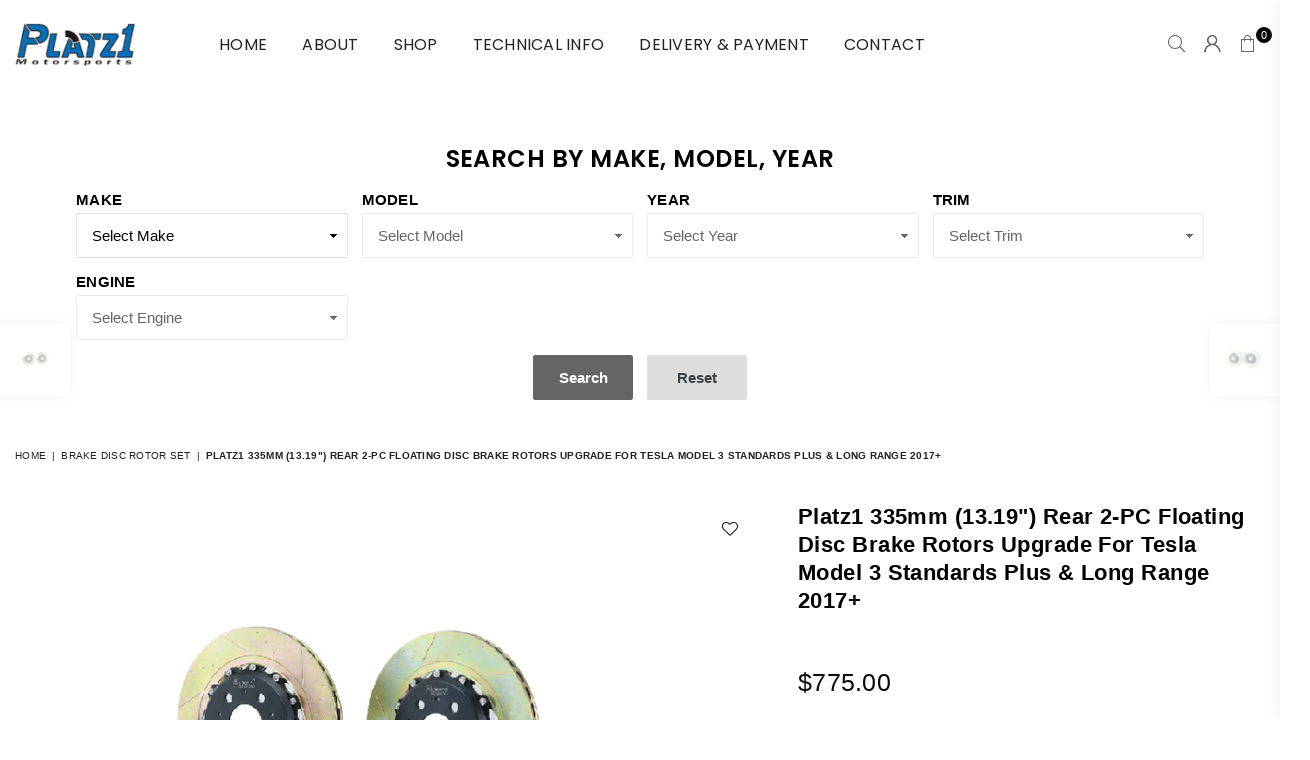

--- FILE ---
content_type: text/html; charset=utf-8
request_url: https://platz1motorsports.com/collections/brake-disc-rotor-set/products/platz1-335mm-13-19-rear-2-pc-floating-disc-brake-rotors-upgrade-for-tesla-model-3-standards-plus-long-range-2017
body_size: 35382
content:
<!doctype html>
<html class="no-js" lang="en" >
<head>

<meta charset="utf-8"><meta http-equiv="X-UA-Compatible" content="IE=edge,chrome=1"><meta name="viewport" content="width=device-width, initial-scale=1.0, maximum-scale=1.0, user-scalable=no"><meta name="theme-color" content="#000"><meta name="format-detection" content="telephone=no"><link rel="canonical" href="https://platz1motorsports.com/products/platz1-335mm-13-19-rear-2-pc-floating-disc-brake-rotors-upgrade-for-tesla-model-3-standards-plus-long-range-2017"><meta name="google-site-verification" content="Bd1u9pvj722sGVEa_JLqKMrjoFStj1_J0egkUheN6oU" /><link rel="dns-prefetch" href="https://platz1motorsports.com" crossorigin><link rel="dns-prefetch" href="https://platz1motorsports.myshopify.com" crossorigin><link rel="dns-prefetch" href="https://cdn.shopify.com" crossorigin><link rel="dns-prefetch" href="https://fonts.shopifycdn.com" crossorigin><link rel="preconnect" href="https//fonts.shopifycdn.com/" crossorigin><link rel="preconnect" href="https//cdn.shopify.com" crossorigin><title>Platz1 335mm (13.19&quot;) Rear 2-PC Floating Disc Brake Rotors Upgrade for&ndash; Platz1 Motorsports</title><meta name="description" content="Platz1 335mm (13.19&quot;) Rear 2-PC Floating Disc Brake Rotors Upgrade for Tesla Model 3 Standards, Plus &amp;amp; Long Range 2017+   100% Fit for OE wheels, Mounting Same as Factory, No Need Modifications for Installation on OE wheels!!  Brake Disc Rotor Diameter: 335mm  // Qty.: 2 pc/set    Brake Disc: FC300  Rotor type: Two"><!-- /snippets/social-meta-tags.liquid --> <meta name="keywords" content="Platz1 Motorsports, platz1motorsports.com" /><meta name="author" content="AdornThemes"><meta property="og:site_name" content="Platz1 Motorsports"><meta property="og:url" content="https://platz1motorsports.com/products/platz1-335mm-13-19-rear-2-pc-floating-disc-brake-rotors-upgrade-for-tesla-model-3-standards-plus-long-range-2017"><meta property="og:title" content="Platz1 335mm (13.19") Rear 2-PC Floating Disc Brake Rotors Upgrade for Tesla Model 3 Standards Plus & Long Range 2017+"><meta property="og:type" content="product"><meta property="og:description" content="Platz1 335mm (13.19&quot;) Rear 2-PC Floating Disc Brake Rotors Upgrade for Tesla Model 3 Standards, Plus &amp;amp; Long Range 2017+   100% Fit for OE wheels, Mounting Same as Factory, No Need Modifications for Installation on OE wheels!!  Brake Disc Rotor Diameter: 335mm  // Qty.: 2 pc/set    Brake Disc: FC300  Rotor type: Two"><meta property="og:price:amount" content="775.00"><meta property="og:price:currency" content="USD"><meta property="og:image" content="http://platz1motorsports.com/cdn/shop/products/P1-TE-M3R335SDI-0_1200x1200.png?v=1675319381"><meta property="og:image" content="http://platz1motorsports.com/cdn/shop/products/P1-TE-M3R335SDI-4_1200x1200.png?v=1675319381"><meta property="og:image" content="http://platz1motorsports.com/cdn/shop/products/P1-TE-M3R335SDI-1_1200x1200.jpg?v=1675319381"><meta property="og:image:secure_url" content="https://platz1motorsports.com/cdn/shop/products/P1-TE-M3R335SDI-0_1200x1200.png?v=1675319381"><meta property="og:image:secure_url" content="https://platz1motorsports.com/cdn/shop/products/P1-TE-M3R335SDI-4_1200x1200.png?v=1675319381"><meta property="og:image:secure_url" content="https://platz1motorsports.com/cdn/shop/products/P1-TE-M3R335SDI-1_1200x1200.jpg?v=1675319381"><meta name="twitter:card" content="summary_large_image"><meta name="twitter:title" content="Platz1 335mm (13.19") Rear 2-PC Floating Disc Brake Rotors Upgrade for Tesla Model 3 Standards Plus & Long Range 2017+"><meta name="twitter:description" content="Platz1 335mm (13.19&quot;) Rear 2-PC Floating Disc Brake Rotors Upgrade for Tesla Model 3 Standards, Plus &amp;amp; Long Range 2017+   100% Fit for OE wheels, Mounting Same as Factory, No Need Modifications for Installation on OE wheels!!  Brake Disc Rotor Diameter: 335mm  // Qty.: 2 pc/set    Brake Disc: FC300  Rotor type: Two">
<link rel="preload" as="style" href="//platz1motorsports.com/cdn/shop/t/11/assets/theme.css?v=95955630919705675131747204799"><link rel="preload" as="font" href="" type="font/woff2" crossorigin><link rel="preload" as="font" href="" type="font/woff2" crossorigin><link rel="preload" as="font" href="//platz1motorsports.com/cdn/fonts/poppins/poppins_n4.0ba78fa5af9b0e1a374041b3ceaadf0a43b41362.woff2" type="font/woff2" crossorigin><link rel="preload" as="font" href="//platz1motorsports.com/cdn/fonts/poppins/poppins_n7.56758dcf284489feb014a026f3727f2f20a54626.woff2" type="font/woff2" crossorigin><link rel="preload" as="font" href="//platz1motorsports.com/cdn/fonts/poppins/poppins_n4.0ba78fa5af9b0e1a374041b3ceaadf0a43b41362.woff2" type="font/woff2" crossorigin><link rel="preload" as="font" href="//platz1motorsports.com/cdn/fonts/poppins/poppins_n7.56758dcf284489feb014a026f3727f2f20a54626.woff2" type="font/woff2" crossorigin><link rel="preload" as="font" href="//platz1motorsports.com/cdn/shop/t/11/assets/adorn-icons.woff2?v=23110375483909177801747204757" type="font/woff2" crossorigin><style type="text/css">:root{--ft1:Helvetica,Arial, sans-serif;--ft2:Poppins,sans-serif;--ft3:Poppins,sans-serif;--site_gutter:15px;--grid_gutter:30px;--grid_gutter_sm:15px;--input_height:38px;--input_height_sm:32px;--error:#d20000}@media (prefers-reduced-motion:no-preference){:root{scroll-behavior:smooth}}*,::after,::before{box-sizing:border-box}html{overflow-x:hidden}article,aside,details,figcaption,figure,footer,header,hgroup,main,menu,nav,section,summary{display:block}body,button,input,select,textarea{ font-family:-apple-system, BlinkMacSystemFont,"Segoe UI","Roboto","Oxygen","Ubuntu","Cantarell","Fira Sans","Droid Sans","Helvetica Neue",sans-serif;-webkit-font-smoothing:antialiased;-webkit-text-size-adjust:100%}a{background-color:transparent;text-decoration:none}a,img{outline:0!important;border:0}a,a:after, a:before,.anim{transition:all .3s ease-in-out}a:focus, a:hover{outline:0!important}code,pre{font-family:Consolas, monospace;font-size:1em}pre{overflow:auto}small,.txt--minor,.small-font{font-size:80%}.small-font {font-size:90%;}sub,sup{font-size:75%;line-height:0;position:relative;vertical-align:baseline}sup{top:-.5em}sub{bottom:-.25em}img{max-width:100%;border:0}table{width:100%;border-collapse:collapse;border-spacing:0}td,th{padding:0}textarea{overflow:auto;-webkit-appearance:none;-moz-appearance:none}[tabindex='-1']:focus{outline:0}form{margin:0}legend{border:0;padding:0}button,input,optgroup,select,textarea{color:inherit;font:inherit;margin:0;outline:0}button[disabled],input[disabled]{cursor:default}input[type=text],input[type=email],input[type=number],input[type=password],input[type=search],input[type=tel]{-webkit-appearance:none;-moz-appearance:none}button{cursor:pointer}input[type=submit]{cursor:pointer}[type=checkbox]+label,[type=radio]+label {display:inline-block;margin-bottom:0}label[for]{cursor:pointer}textarea{min-height:100px;resize:none;}input[type=checkbox],input[type=radio]{margin:0 5px 0 0;vertical-align:middle}select::-ms-expand{display:none}[role=button],a,button,input,label,select,textarea{touch-action:manipulation}.clearfix::after{content:'';display:table;clear:both}.clear{clear:both}.fallback_txt,.hidden_txt{position:absolute!important;overflow:hidden;clip:rect(0 0 0 0);height:1px;width:1px;margin:-1px;padding:0;border:0}.v_hidden,[data-shopify-xr-hidden]{visibility:hidden}.of_hidden{overflow:hidden}.of_auto{overflow:auto}.js-focus-hidden:focus{outline:0}.no-js:not(html),.no-js .js{display:none}.no-js .no-js:not(html){display:block}.skip-link:focus{clip:auto;width:auto;height:auto;margin:0;color:#111;background-color:#fff;padding:10px;opacity:1;z-index:10000;transition:none}blockquote{background:#f8f8f8;font-weight:600;font-size:15px;font-style:normal;text-align:center;padding:0 30px;margin:0}blockquote p+cite{margin-top:7.5px}blockquote cite{display:block;font-size:13px;font-style:inherit}p{margin:0 0 20px 0}p:last-child{margin-bottom:0}.fine-print{font-size:1.07692em;font-style:italic;margin:20px 0}.txt--emphasis{font-style:italic}svg:not(:root){overflow:hidden}.icon{display:inline-block;width:20px;height:20px;vertical-align:middle;fill:currentColor}.no-svg .icon{display:none}svg.icon:not(.icon--full-color) *{fill:inherit;stroke:inherit}.no-svg .fallback-txt{position:static!important;overflow:inherit;clip:none;height:auto;width:auto;margin:0}ol, ul{margin:0;padding:0}ol{list-style:decimal}li{list-style:none}.tb-wrap{max-width:100%;overflow:auto;-webkit-overflow-scrolling:touch}.vd-wrap{position:relative;overflow:hidden;max-width:100%;padding-bottom:56.25%;height:auto}.vd-wrap iframe{position:absolute;top:0;left:0;width:100%;height:100%}.form-vertical input,.form-vertical select,.form-vertical textarea{display:block;width:100%}.form-vertical [type=checkbox],.form-vertical [type=radio]{display:inline-block;width:auto;margin-right:5px}.grid{list-style:none;padding:0;margin:0 -15px;}.grid::after{content:'';display:table;clear:both}.grid__item{ padding-left:15px;padding-right:15px;float:left;width:100%}@media only screen and (max-width:1024px){.grid{margin:0 -7.5px}.grid__item{padding-left:7.5px;padding-right:7.5px}}.grid__item[class*="--push"]{position:relative}.grid--rev{direction:rtl;text-align:left}.grid--rev>.grid__item{direction:ltr;text-align:left;float:right}.col-1,.one-whole{width:100%}.col-2,.five-tenths,.four-eighths,.one-half,.three-sixths,.two-quarters,.wd-50{width:50%}.col-3,.one-third,.two-sixths{width:33.33333%}.four-sixths,.two-thirds{width:66.66667%}.col-4,.one-quarter,.two-eighths{width:25%}.six-eighths,.three-quarters{width:75%}.col-5,.one-fifth,.two-tenths{width:20%}.four-tenths,.two-fifths,.wd-40{width:40%}.six-tenths,.three-fifths,.wd-60{width:60%}.eight-tenths,.four-fifths,.wd-80{width:80%}.col-6,.one-sixth{width:16.66667%}.five-sixths{width:83.33333%}.col-7,.one-seventh{width:14.28571%}.col-8,.one-eighth{width:12.5%}.three-eighths{width:37.5%}.five-eighths{width:62.5%}.seven-eighths{width:87.5%}.col-9,.one-nineth{width:11.11111%}.col-10,.one-tenth{width:10%}.three-tenths,.wd-30{width:30%}.seven-tenths,.wd-70{width:70%}.nine-tenths,.wd-90{width:90%}.show{display:block!important}.hide{display:none!important}@media only screen and (min-width:767px){.medium-up--one-whole{width:100%}.medium-up--five-tenths,.medium-up--four-eighths,.medium-up--one-half,.medium-up--three-sixths,.medium-up--two-quarters{width:50%}.medium-up--one-third,.medium-up--two-sixths{width:33.33333%}.medium-up--four-sixths,.medium-up--two-thirds{width:66.66667%}.medium-up--one-quarter,.medium-up--two-eighths{width:25%}.medium-up--six-eighths,.medium-up--three-quarters{width:75%}.medium-up--one-fifth,.medium-up--two-tenths{width:20%}.medium-up--four-tenths,.medium-up--two-fifths{width:40%}.medium-up--six-tenths,.medium-up--three-fifths{width:60%}.medium-up--eight-tenths,.medium-up--four-fifths{width:80%}.medium-up--one-sixth{width:16.66667%}.medium-up--five-sixths{width:83.33333%}.medium-up--one-seventh{width:14.28571%}.medium-up--one-eighth{width:12.5%}.medium-up--three-eighths{width:37.5%}.medium-up--five-eighths{width:62.5%}.medium-up--seven-eighths{width:87.5%}.medium-up--one-nineth{width:11.11111%}.medium-up--one-tenth{width:10%}.medium-up--three-tenths{width:30%}.medium-up--seven-tenths{width:70%}.medium-up--nine-tenths{width:90%}.grid--uniform .medium-up--five-tenths:nth-child(2n+1),.grid--uniform .medium-up--four-eighths:nth-child(2n+1),.grid--uniform .medium-up--one-eighth:nth-child(8n+1),.grid--uniform .medium-up--one-fifth:nth-child(5n+1),.grid--uniform .medium-up--one-half:nth-child(2n+1),.grid--uniform .medium-up--one-quarter:nth-child(4n+1),.grid--uniform .medium-up--one-seventh:nth-child(7n+1),.grid--uniform .medium-up--one-sixth:nth-child(6n+1),.grid--uniform .medium-up--one-third:nth-child(3n+1),.grid--uniform .medium-up--three-sixths:nth-child(2n+1),.grid--uniform .medium-up--two-eighths:nth-child(4n+1),.grid--uniform .medium-up--two-sixths:nth-child(3n+1){clear:both}.medium-up--show{display:block!important}.medium-up--hide{display:none!important}}@media only screen and (min-width:1025px){.large-up--one-whole{width:100%}.large-up--five-tenths,.large-up--four-eighths,.large-up--one-half,.large-up--three-sixths,.large-up--two-quarters{width:50%}.large-up--one-third,.large-up--two-sixths{width:33.33333%}.large-up--four-sixths,.large-up--two-thirds{width:66.66667%}.large-up--one-quarter,.large-up--two-eighths{width:25%}.large-up--six-eighths,.large-up--three-quarters{width:75%}.large-up--one-fifth,.large-up--two-tenths{width:20%}.large-up--four-tenths,.large-up--two-fifths{width:40%}.large-up--six-tenths,.large-up--three-fifths{width:60%}.large-up--eight-tenths,.large-up--four-fifths{width:80%}.large-up--one-sixth{width:16.66667%}.large-up--five-sixths{width:83.33333%}.large-up--one-seventh{width:14.28571%}.large-up--one-eighth{width:12.5%}.large-up--three-eighths{width:37.5%}.large-up--five-eighths{width:62.5%}.large-up--seven-eighths{width:87.5%}.large-up--one-nineth{width:11.11111%}.large-up--one-tenth{width:10%}.large-up--three-tenths{width:30%}.large-up--seven-tenths{width:70%}.large-up--nine-tenths{width:90%}.grid--uniform .large-up--five-tenths:nth-child(2n+1),.grid--uniform .large-up--four-eighths:nth-child(2n+1),.grid--uniform .large-up--one-eighth:nth-child(8n+1),.grid--uniform .large-up--one-fifth:nth-child(5n+1),.grid--uniform .large-up--one-half:nth-child(2n+1),.grid--uniform .large-up--one-quarter:nth-child(4n+1),.grid--uniform .large-up--one-seventh:nth-child(7n+1),.grid--uniform .large-up--one-sixth:nth-child(6n+1),.grid--uniform .large-up--one-third:nth-child(3n+1),.grid--uniform .large-up--three-sixths:nth-child(2n+1),.grid--uniform .large-up--two-eighths:nth-child(4n+1),.grid--uniform .large-up--two-sixths:nth-child(3n+1){clear:both}.large-up--show{display:block!important}.large-up--hide{display:none!important}}@media only screen and (min-width:1280px){.widescreen--one-whole{width:100%}.widescreen--five-tenths,.widescreen--four-eighths,.widescreen--one-half,.widescreen--three-sixths,.widescreen--two-quarters{width:50%}.widescreen--one-third,.widescreen--two-sixths{width:33.33333%}.widescreen--four-sixths,.widescreen--two-thirds{width:66.66667%}.widescreen--one-quarter,.widescreen--two-eighths{width:25%}.widescreen--six-eighths,.widescreen--three-quarters{width:75%}.widescreen--one-fifth,.widescreen--two-tenths{width:20%}.widescreen--four-tenths,.widescreen--two-fifths{width:40%}.widescreen--six-tenths,.widescreen--three-fifths{width:60%}.widescreen--eight-tenths,.widescreen--four-fifths{width:80%}.widescreen--one-sixth{width:16.66667%}.widescreen--five-sixths{width:83.33333%}.widescreen--one-seventh{width:14.28571%}.widescreen--one-eighth{width:12.5%}.widescreen--three-eighths{width:37.5%}.widescreen--five-eighths{width:62.5%}.widescreen--seven-eighths{width:87.5%}.widescreen--one-nineth{width:11.11111%}.widescreen--one-tenth{width:10%}.widescreen--three-tenths{width:30%}.widescreen--seven-tenths{width:70%}.widescreen--nine-tenths{width:90%}.grid--uniform .widescreen--five-tenths:nth-child(2n+1),.grid--uniform .widescreen--four-eighths:nth-child(2n+1),.grid--uniform .widescreen--one-eighth:nth-child(8n+1),.grid--uniform .widescreen--one-fifth:nth-child(5n+1),.grid--uniform .widescreen--one-half:nth-child(2n+1),.grid--uniform .widescreen--one-quarter:nth-child(4n+1),.grid--uniform .widescreen--one-seventh:nth-child(7n+1),.grid--uniform .widescreen--one-sixth:nth-child(6n+1),.grid--uniform .widescreen--one-third:nth-child(3n+1),.grid--uniform .widescreen--three-sixths:nth-child(2n+1),.grid--uniform .widescreen--two-eighths:nth-child(4n+1),.grid--uniform .widescreen--two-sixths:nth-child(3n+1){clear:both}.widescreen--show{display:block!important}.widescreen--hide{display:none!important}}@media only screen and (min-width:767px) and (max-width:1024px){.medium--one-whole{width:100%}.medium--five-tenths,.medium--four-eighths,.medium--one-half,.medium--three-sixths,.medium--two-quarters{width:50%}.medium--one-third,.medium--two-sixths{width:33.33333%}.medium--four-sixths,.medium--two-thirds{width:66.66667%}.medium--one-quarter,.medium--two-eighths{width:25%}.medium--six-eighths,.medium--three-quarters{width:75%}.medium--one-fifth,.medium--two-tenths{width:20%}.medium--four-tenths,.medium--two-fifths{width:40%}.medium--six-tenths,.medium--three-fifths{width:60%}.medium--eight-tenths,.medium--four-fifths{width:80%}.medium--one-sixth{width:16.66667%}.medium--five-sixths{width:83.33333%}.medium--one-seventh{width:14.28571%}.medium--one-eighth{width:12.5%}.medium--three-eighths{width:37.5%}.medium--five-eighths{width:62.5%}.medium--seven-eighths{width:87.5%}.medium--one-nineth{width:11.11111%}.medium--one-tenth{width:10%}.medium--three-tenths{width:30%}.medium--seven-tenths{width:70%}.medium--nine-tenths{width:90%}.grid--uniform .medium--five-tenths:nth-child(2n+1),.grid--uniform .medium--four-eighths:nth-child(2n+1),.grid--uniform .medium--one-eighth:nth-child(8n+1),.grid--uniform .medium--one-fifth:nth-child(5n+1),.grid--uniform .medium--one-half:nth-child(2n+1),.grid--uniform .medium--one-quarter:nth-child(4n+1),.grid--uniform .medium--one-seventh:nth-child(7n+1),.grid--uniform .medium--one-sixth:nth-child(6n+1),.grid--uniform .medium--one-third:nth-child(3n+1),.grid--uniform .medium--three-sixths:nth-child(2n+1),.grid--uniform .medium--two-eighths:nth-child(4n+1),.grid--uniform .medium--two-sixths:nth-child(3n+1){clear:both}.medium--show{display:block!important}.medium--hide{display:none!important}}@media only screen and (max-width:766px){.grid{margin:0 -5px}.grid__item{padding-left:5px;padding-right:5px}.small--one-whole{width:100%}.small--five-tenths,.small--four-eighths,.small--one-half,.small--three-sixths,.small--two-quarters{width:50%}.small--one-third,.small--two-sixths{width:33.33333%}.small--four-sixths,.small--two-thirds{width:66.66667%}.small--one-quarter,.small--two-eighths{width:25%}.small--six-eighths,.small--three-quarters{width:75%}.small--one-fifth,.small--two-tenths{width:20%}.small--four-tenths,.small--two-fifths{width:40%}.small--six-tenths,.small--three-fifths{width:60%}.small--eight-tenths,.small--four-fifths{width:80%}.small--one-sixth{width:16.66667%}.small--five-sixths{width:83.33333%}.small--one-seventh{width:14.28571%}.small--one-eighth{width:12.5%}.small--three-eighths{width:37.5%}.small--five-eighths{width:62.5%}.small--seven-eighths{width:87.5%}.small--one-nineth{width:11.11111%}.small--one-tenth{width:10%}.small--three-tenths{width:30%}.small--seven-tenths{width:70%}.small--nine-tenths{width:90%}.grid--uniform .small--five-tenths:nth-child(2n+1),.grid--uniform .small--four-eighths:nth-child(2n+1),.grid--uniform .small--one-eighth:nth-child(8n+1),.grid--uniform .small--one-half:nth-child(2n+1),.grid--uniform .small--one-quarter:nth-child(4n+1),.grid--uniform .small--one-seventh:nth-child(7n+1),.grid--uniform .small--one-sixth:nth-child(6n+1),.grid--uniform .small--one-third:nth-child(3n+1),.grid--uniform .small--three-sixths:nth-child(2n+1),.grid--uniform .small--two-eighths:nth-child(4n+1),.grid--uniform .small--two-sixths:nth-child(3n+1),.grid--uniform.small--one-fifth:nth-child(5n+1){clear:both}.small--show{display:block!important}.small--hide{display:none!important}}.grid-tbl{display:table;table-layout:fixed;width:100%}.grid-tbl>.grid-col,.grid-tbl>.grid__item{float:none;display:table-cell;vertical-align:middle}.grid-products {margin:0 -15.0px;}.grid-products .grid__item{ padding-left:15.0px;padding-right:15.0px;}.m_auto {margin-left:auto;margin-right:auto}.m0 {margin:0!important}.mt0 {margin-top:0!important}.ml0 {margin-left:0!important}.mr0 {margin-right:0!important}.mb0 {margin-bottom:0!important}.ml5 {margin-left:5px}.mt5 {margin-top:5px}.mr5 {margin-right:5px}.mb5 {margin-bottom:5px}.ml10 {margin-left:10px}.mt10 {margin-top:10px}.mr10 {margin-right:10px}.mb10 {margin-bottom:10px}.ml15 {margin-left:15px}.mt15 {margin-top:15px}.mr15 {margin-right:15px}.mb15 {margin-bottom:15px}.ml20 {margin-left:20px}.mt20 {margin-top:20px}.mr20 {margin-right:20px}.mb20 {margin-bottom:20px}.ml25 {margin-left:25px}.mt25 {margin-top:25px}.mr25 {margin-right:25px}.mb25 {margin-bottom:25px}.ml30 {margin-left:30px}.mt30 {margin-top:30px}.mr30 {margin-right:30px}.mb30 {margin-bottom:30px}.pd0 {padding:0!important}.pd_t {padding-top:0}.pd_l {padding-left:0}.pd_r {padding-right:0}.pd_b {padding-bottom:0}.p5 {padding:5px}.p10 {padding:10px}.p15 {padding:15px}.p20 {padding:20px}.p25 {padding:25px}.p30 {padding:30px}.mt1 { margin-top:1px;}.mt2 { margin-top:2px;}.mt3 { margin-top:3px;}.mt4 { margin-top:4px;}.bdr_rd0{border-radius:0}.bdr_rd3{border-radius:3px}.bdr_rd4{border-radius:4px}.bdr_rd5{border-radius:5px}.bdr_rd6{border-radius:6px}.bdr_rd7{border-radius:7px}.bdr_rd8{border-radius:8px}.bdr_rd9{border-radius:9px}.bdr_rd10{border-radius:10px}.bdr_rd15{border-radius:15px}.bdr_rd50{border-radius:50%}.db{display:block}.dbi{display:inline-block}.dn {display:none}.pa {position:absolute}.pr {position:relative}.fwl{font-weight:300}.fwr{font-weight:400}.fwm{font-weight:500}.fwsb{font-weight:600}b,strong,.fwb{font-weight:700}em,.em{font-style:italic}.ttu{text-transform:uppercase}.ttl{text-transform:lowercase}.ttc{text-transform:capitalize}.ttn{text-transform:none}.tdn {text-decoration:none!important}.tdu {text-decoration:underline}.grid-sizer{width:25%;position:absolute}.w_auto {width:auto!important}.h_auto{height:auto}.w_100{width:100%!important}.h_100{height:100%!important}.img_fl{display:block;width:100%;height:auto}.imgWrapper{display:block;margin:auto}.bgImg{background-size:cover;background-repeat:no-repeat;background-position:center}.fl{display:flex}.fl1{flex:1}.f-row{flex-direction:row}.f-col{flex-direction:column}.f-wrap{flex-wrap:wrap}.f-nowrap{flex-wrap:nowrap}.f-jcs{justify-content:flex-start}.f-jce{justify-content:flex-end}.f-jcc{justify-content:center}.f-jcsb{justify-content:space-between}.f-jcsa{justify-content:space-around}.f-jcse{justify-content:space-evenly}.f-ais{align-items:flex-start}.f-aie{align-items:flex-end}.f-aic{align-items:center}.f-aib{align-items:baseline}.f-aist{align-items:stretch}.f-acs{align-content:flex-start}.f-ace{align-content:flex-end}.f-acc{align-content:center}.f-acsb{align-content:space-between}.f-acsa{align-content:space-around}.f-acst{align-content:stretch}.f-asa{align-self:auto}.f-ass{align-self:flex-start}.f-ase{align-self:flex-end}.f-asc{align-self:center}.f-asb{align-self:baseline}.f-asst{align-self:stretch}.order0{order:0}.order1{order:1}.order2{order:2}.order3{order:3}.tl{text-align:left!important}.tc{text-align:center!important}.tr{text-align:right!important}.tjc{text-align:justify;}@media (min-width:768px){.tl-md{text-align:left!important}.tc-md{text-align:center!important}.tr-md{text-align:right!important}.f-row-md{flex-direction:row}.f-col-md{flex-direction:column}.f-wrap-md{flex-wrap:wrap}.f-nowrap-md{flex-wrap:nowrap}.f-jcs-md{justify-content:flex-start}.f-jce-md{justify-content:flex-end}.f-jcc-md{justify-content:center}.f-jcsb-md{justify-content:space-between}.f-jcsa-md{justify-content:space-around}.f-jcse-md{justify-content:space-evenly}.f-ais-md{align-items:flex-start}.f-aie-md{align-items:flex-end}.f-aic-md{align-items:center}.f-aib-md{align-items:baseline}.f-aist-md{align-items:stretch}.f-acs-md{align-content:flex-start}.f-ace-md{align-content:flex-end}.f-acc-md{align-content:center}.f-acsb-md{align-content:space-between}.f-acsa-md{align-content:space-around}.f-acst-md{align-content:stretch}.f-asa-md{align-self:auto}.f-ass-md{align-self:flex-start}.f-ase-md{align-self:flex-end}.f-asc-md{align-self:center}.f-asb-md{align-self:baseline}.f-asst-md{align-self:stretch}}@media (min-width:1025px){.f-row-lg{flex-direction:row}.f-col-lg{flex-direction:column}.f-wrap-lg{flex-wrap:wrap}.f-nowrap-lg{flex-wrap:nowrap}.tl-lg {text-align:left!important}.tc-lg {text-align:center!important}.tr-lg {text-align:right!important}}@media (min-width:1280px){.f-wrap-xl{flex-wrap:wrap}.f-col-xl{flex-direction:column}.tl-xl {text-align:left!important}.tc-xl {text-align:center!important}.tr-xl {text-align:right!important}}@font-face {font-family: Poppins;font-weight: 300;font-style: normal;font-display: swap;src: url("//platz1motorsports.com/cdn/fonts/poppins/poppins_n3.05f58335c3209cce17da4f1f1ab324ebe2982441.woff2") format("woff2"), url("//platz1motorsports.com/cdn/fonts/poppins/poppins_n3.6971368e1f131d2c8ff8e3a44a36b577fdda3ff5.woff") format("woff");}@font-face {font-family: Poppins;font-weight: 400;font-style: normal;font-display: swap;src: url("//platz1motorsports.com/cdn/fonts/poppins/poppins_n4.0ba78fa5af9b0e1a374041b3ceaadf0a43b41362.woff2") format("woff2"), url("//platz1motorsports.com/cdn/fonts/poppins/poppins_n4.214741a72ff2596839fc9760ee7a770386cf16ca.woff") format("woff");}@font-face {font-family: Poppins;font-weight: 500;font-style: normal;font-display: swap;src: url("//platz1motorsports.com/cdn/fonts/poppins/poppins_n5.ad5b4b72b59a00358afc706450c864c3c8323842.woff2") format("woff2"), url("//platz1motorsports.com/cdn/fonts/poppins/poppins_n5.33757fdf985af2d24b32fcd84c9a09224d4b2c39.woff") format("woff");}@font-face {font-family: Poppins;font-weight: 600;font-style: normal;font-display: swap;src: url("//platz1motorsports.com/cdn/fonts/poppins/poppins_n6.aa29d4918bc243723d56b59572e18228ed0786f6.woff2") format("woff2"), url("//platz1motorsports.com/cdn/fonts/poppins/poppins_n6.5f815d845fe073750885d5b7e619ee00e8111208.woff") format("woff");}@font-face {font-family: Poppins;font-weight: 700;font-style: normal;font-display: swap;src: url("//platz1motorsports.com/cdn/fonts/poppins/poppins_n7.56758dcf284489feb014a026f3727f2f20a54626.woff2") format("woff2"), url("//platz1motorsports.com/cdn/fonts/poppins/poppins_n7.f34f55d9b3d3205d2cd6f64955ff4b36f0cfd8da.woff") format("woff");}@font-face {font-family: Poppins;font-weight: 800;font-style: normal;font-display: swap;src: url("//platz1motorsports.com/cdn/fonts/poppins/poppins_n8.580200d05bca09e2e0c6f4c922047c227dfa8e8c.woff2") format("woff2"), url("//platz1motorsports.com/cdn/fonts/poppins/poppins_n8.f4450f472fdcbe9e829f3583ebd559988f5a3d25.woff") format("woff");}@font-face {font-family: Poppins;font-weight: 900;font-style: normal;font-display: swap;src: url("//platz1motorsports.com/cdn/fonts/poppins/poppins_n9.eb6b9ef01b62e777a960bfd02fc9fb4918cd3eab.woff2") format("woff2"), url("//platz1motorsports.com/cdn/fonts/poppins/poppins_n9.6501a5bd018e348b6d5d6e8c335f9e7d32a80c36.woff") format("woff");}@font-face {font-family: Poppins;font-weight: 300;font-style: normal;font-display: swap;src: url("//platz1motorsports.com/cdn/fonts/poppins/poppins_n3.05f58335c3209cce17da4f1f1ab324ebe2982441.woff2") format("woff2"), url("//platz1motorsports.com/cdn/fonts/poppins/poppins_n3.6971368e1f131d2c8ff8e3a44a36b577fdda3ff5.woff") format("woff");}@font-face {font-family: Poppins;font-weight: 400;font-style: normal;font-display: swap;src: url("//platz1motorsports.com/cdn/fonts/poppins/poppins_n4.0ba78fa5af9b0e1a374041b3ceaadf0a43b41362.woff2") format("woff2"), url("//platz1motorsports.com/cdn/fonts/poppins/poppins_n4.214741a72ff2596839fc9760ee7a770386cf16ca.woff") format("woff");}@font-face {font-family: Poppins;font-weight: 500;font-style: normal;font-display: swap;src: url("//platz1motorsports.com/cdn/fonts/poppins/poppins_n5.ad5b4b72b59a00358afc706450c864c3c8323842.woff2") format("woff2"), url("//platz1motorsports.com/cdn/fonts/poppins/poppins_n5.33757fdf985af2d24b32fcd84c9a09224d4b2c39.woff") format("woff");}@font-face {font-family: Poppins;font-weight: 600;font-style: normal;font-display: swap;src: url("//platz1motorsports.com/cdn/fonts/poppins/poppins_n6.aa29d4918bc243723d56b59572e18228ed0786f6.woff2") format("woff2"), url("//platz1motorsports.com/cdn/fonts/poppins/poppins_n6.5f815d845fe073750885d5b7e619ee00e8111208.woff") format("woff");}@font-face {font-family: Poppins;font-weight: 700;font-style: normal;font-display: swap;src: url("//platz1motorsports.com/cdn/fonts/poppins/poppins_n7.56758dcf284489feb014a026f3727f2f20a54626.woff2") format("woff2"), url("//platz1motorsports.com/cdn/fonts/poppins/poppins_n7.f34f55d9b3d3205d2cd6f64955ff4b36f0cfd8da.woff") format("woff");}@font-face {font-family: Poppins;font-weight: 800;font-style: normal;font-display: swap;src: url("//platz1motorsports.com/cdn/fonts/poppins/poppins_n8.580200d05bca09e2e0c6f4c922047c227dfa8e8c.woff2") format("woff2"), url("//platz1motorsports.com/cdn/fonts/poppins/poppins_n8.f4450f472fdcbe9e829f3583ebd559988f5a3d25.woff") format("woff");}@font-face {font-family: Poppins;font-weight: 900;font-style: normal;font-display: swap;src: url("//platz1motorsports.com/cdn/fonts/poppins/poppins_n9.eb6b9ef01b62e777a960bfd02fc9fb4918cd3eab.woff2") format("woff2"), url("//platz1motorsports.com/cdn/fonts/poppins/poppins_n9.6501a5bd018e348b6d5d6e8c335f9e7d32a80c36.woff") format("woff");}@font-face{font-family:Adorn-Icons;src:url("//platz1motorsports.com/cdn/shop/t/11/assets/adorn-icons.woff2?v=23110375483909177801747204757") format('woff2'),url("//platz1motorsports.com/cdn/shop/t/11/assets/adorn-icons.woff?v=3660380726993999231747204757") format('woff');font-weight:400;font-style:normal;font-display:swap}.at{font:normal normal normal 15px/1 Adorn-Icons;speak:none;text-transform:none;display:inline-block;vertical-align:middle;text-rendering:auto;-webkit-font-smoothing:antialiased;-moz-osx-font-smoothing:grayscale}</style><link href="//platz1motorsports.com/cdn/shop/t/11/assets/theme.css?v=95955630919705675131747204799" rel="stylesheet" type="text/css" media="all" /><link rel="preload" href="//platz1motorsports.com/cdn/shop/t/11/assets/jquery.min.js?v=11054033913403182911747204764" as="script"><link rel="preload" href="//platz1motorsports.com/cdn/shop/t/11/assets/vendor.min.js?v=53531327463237195191747204779" as="script"><script src="//platz1motorsports.com/cdn/shop/t/11/assets/jquery.min.js?v=11054033913403182911747204764" defer="defer"></script><script>var theme = {strings:{addToCart:"Add to cart",soldOut:"Sold out",unavailable:"Sold out",showMore:"Show More",showLess:"Show Less"},mlcurrency:false,moneyFormat:"${{amount}}",currencyFormat:"money_format",shopCurrency:"USD",autoCurrencies:false,money_currency_format:"${{amount}} USD",money_format:"${{amount}}",ajax_cart:true,fixedHeader:true,animation:false,animationMobile:true,searchresult:"See all results",wlAvailable:"Available in Wishlist",rtl:false,days:"Days",hours:"Hrs",minuts:"Min",seconds:"Sec",};document.documentElement.className = document.documentElement.className.replace('no-js', 'js');window.lazySizesConfig = window.lazySizesConfig || {};window.lazySizesConfig.loadMode = 1;window.lazySizesConfig.expand = 10;window.lazySizesConfig.expFactor = 1.5;window.lazySizesConfig.loadHidden = false;var Metatheme = null,thm = 'Optimal', shpeml = 'sales@platz1motorsports.com', dmn = window.location.hostname;</script><script src="//platz1motorsports.com/cdn/shop/t/11/assets/vendor.min.js?v=53531327463237195191747204779" defer="defer"></script>
   <script>window.performance && window.performance.mark && window.performance.mark('shopify.content_for_header.start');</script><meta id="shopify-digital-wallet" name="shopify-digital-wallet" content="/65396637954/digital_wallets/dialog">
<meta name="shopify-checkout-api-token" content="97fbc03c065f936ec74dfa347ab39f9a">
<meta id="in-context-paypal-metadata" data-shop-id="65396637954" data-venmo-supported="true" data-environment="production" data-locale="en_US" data-paypal-v4="true" data-currency="USD">
<link rel="alternate" type="application/json+oembed" href="https://platz1motorsports.com/products/platz1-335mm-13-19-rear-2-pc-floating-disc-brake-rotors-upgrade-for-tesla-model-3-standards-plus-long-range-2017.oembed">
<script async="async" data-src="/checkouts/internal/preloads.js?locale=en-US"></script>
<script id="shopify-features" type="application/json">{"accessToken":"97fbc03c065f936ec74dfa347ab39f9a","betas":["rich-media-storefront-analytics"],"domain":"platz1motorsports.com","predictiveSearch":true,"shopId":65396637954,"locale":"en"}</script>
<script>var Shopify = Shopify || {};
Shopify.shop = "platz1motorsports.myshopify.com";
Shopify.locale = "en";
Shopify.currency = {"active":"USD","rate":"1.0"};
Shopify.country = "US";
Shopify.theme = {"name":"CWS YMM Upgrade 14 May 25","id":150903521538,"schema_name":"Optimal","schema_version":"v1.9","theme_store_id":null,"role":"main"};
Shopify.theme.handle = "null";
Shopify.theme.style = {"id":null,"handle":null};
Shopify.cdnHost = "platz1motorsports.com/cdn";
Shopify.routes = Shopify.routes || {};
Shopify.routes.root = "/";</script>
<script type="module">!function(o){(o.Shopify=o.Shopify||{}).modules=!0}(window);</script>
<script>!function(o){function n(){var o=[];function n(){o.push(Array.prototype.slice.apply(arguments))}return n.q=o,n}var t=o.Shopify=o.Shopify||{};t.loadFeatures=n(),t.autoloadFeatures=n()}(window);</script>
<script id="shop-js-analytics" type="application/json">{"pageType":"product"}</script>
<script defer="defer" async type="module" data-src="//platz1motorsports.com/cdn/shopifycloud/shop-js/modules/v2/client.init-shop-cart-sync_COMZFrEa.en.esm.js"></script>
<script defer="defer" async type="module" data-src="//platz1motorsports.com/cdn/shopifycloud/shop-js/modules/v2/chunk.common_CdXrxk3f.esm.js"></script>
<script type="module">
  await import("//platz1motorsports.com/cdn/shopifycloud/shop-js/modules/v2/client.init-shop-cart-sync_COMZFrEa.en.esm.js");
await import("//platz1motorsports.com/cdn/shopifycloud/shop-js/modules/v2/chunk.common_CdXrxk3f.esm.js");

  window.Shopify.SignInWithShop?.initShopCartSync?.({"fedCMEnabled":true,"windoidEnabled":true});

</script>
<script id="__st">var __st={"a":65396637954,"offset":3600,"reqid":"07c6869d-1d25-40b1-be8c-62fdb6bfd1ca-1763479879","pageurl":"platz1motorsports.com\/collections\/brake-disc-rotor-set\/products\/platz1-335mm-13-19-rear-2-pc-floating-disc-brake-rotors-upgrade-for-tesla-model-3-standards-plus-long-range-2017","u":"f84552edf0ee","p":"product","rtyp":"product","rid":7944716058882};</script>
<script>window.ShopifyPaypalV4VisibilityTracking = true;</script>
<script id="captcha-bootstrap">!function(){'use strict';const t='contact',e='account',n='new_comment',o=[[t,t],['blogs',n],['comments',n],[t,'customer']],c=[[e,'customer_login'],[e,'guest_login'],[e,'recover_customer_password'],[e,'create_customer']],r=t=>t.map((([t,e])=>`form[action*='/${t}']:not([data-nocaptcha='true']) input[name='form_type'][value='${e}']`)).join(','),a=t=>()=>t?[...document.querySelectorAll(t)].map((t=>t.form)):[];function s(){const t=[...o],e=r(t);return a(e)}const i='password',u='form_key',d=['recaptcha-v3-token','g-recaptcha-response','h-captcha-response',i],f=()=>{try{return window.sessionStorage}catch{return}},m='__shopify_v',_=t=>t.elements[u];function p(t,e,n=!1){try{const o=window.sessionStorage,c=JSON.parse(o.getItem(e)),{data:r}=function(t){const{data:e,action:n}=t;return t[m]||n?{data:e,action:n}:{data:t,action:n}}(c);for(const[e,n]of Object.entries(r))t.elements[e]&&(t.elements[e].value=n);n&&o.removeItem(e)}catch(o){console.error('form repopulation failed',{error:o})}}const l='form_type',E='cptcha';function T(t){t.dataset[E]=!0}const w=window,h=w.document,L='Shopify',v='ce_forms',y='captcha';let A=!1;((t,e)=>{const n=(g='f06e6c50-85a8-45c8-87d0-21a2b65856fe',I='https://cdn.shopify.com/shopifycloud/storefront-forms-hcaptcha/ce_storefront_forms_captcha_hcaptcha.v1.5.2.iife.js',D={infoText:'Protected by hCaptcha',privacyText:'Privacy',termsText:'Terms'},(t,e,n)=>{const o=w[L][v],c=o.bindForm;if(c)return c(t,g,e,D).then(n);var r;o.q.push([[t,g,e,D],n]),r=I,A||(h.body.append(Object.assign(h.createElement('script'),{id:'captcha-provider',async:!0,src:r})),A=!0)});var g,I,D;w[L]=w[L]||{},w[L][v]=w[L][v]||{},w[L][v].q=[],w[L][y]=w[L][y]||{},w[L][y].protect=function(t,e){n(t,void 0,e),T(t)},Object.freeze(w[L][y]),function(t,e,n,w,h,L){const[v,y,A,g]=function(t,e,n){const i=e?o:[],u=t?c:[],d=[...i,...u],f=r(d),m=r(i),_=r(d.filter((([t,e])=>n.includes(e))));return[a(f),a(m),a(_),s()]}(w,h,L),I=t=>{const e=t.target;return e instanceof HTMLFormElement?e:e&&e.form},D=t=>v().includes(t);t.addEventListener('submit',(t=>{const e=I(t);if(!e)return;const n=D(e)&&!e.dataset.hcaptchaBound&&!e.dataset.recaptchaBound,o=_(e),c=g().includes(e)&&(!o||!o.value);(n||c)&&t.preventDefault(),c&&!n&&(function(t){try{if(!f())return;!function(t){const e=f();if(!e)return;const n=_(t);if(!n)return;const o=n.value;o&&e.removeItem(o)}(t);const e=Array.from(Array(32),(()=>Math.random().toString(36)[2])).join('');!function(t,e){_(t)||t.append(Object.assign(document.createElement('input'),{type:'hidden',name:u})),t.elements[u].value=e}(t,e),function(t,e){const n=f();if(!n)return;const o=[...t.querySelectorAll(`input[type='${i}']`)].map((({name:t})=>t)),c=[...d,...o],r={};for(const[a,s]of new FormData(t).entries())c.includes(a)||(r[a]=s);n.setItem(e,JSON.stringify({[m]:1,action:t.action,data:r}))}(t,e)}catch(e){console.error('failed to persist form',e)}}(e),e.submit())}));const S=(t,e)=>{t&&!t.dataset[E]&&(n(t,e.some((e=>e===t))),T(t))};for(const o of['focusin','change'])t.addEventListener(o,(t=>{const e=I(t);D(e)&&S(e,y())}));const B=e.get('form_key'),M=e.get(l),P=B&&M;t.addEventListener('DOMContentLoaded',(()=>{const t=y();if(P)for(const e of t)e.elements[l].value===M&&p(e,B);[...new Set([...A(),...v().filter((t=>'true'===t.dataset.shopifyCaptcha))])].forEach((e=>S(e,t)))}))}(h,new URLSearchParams(w.location.search),n,t,e,['guest_login'])})(!0,!0)}();</script>
<script integrity="sha256-52AcMU7V7pcBOXWImdc/TAGTFKeNjmkeM1Pvks/DTgc=" data-source-attribution="shopify.loadfeatures" defer="defer" data-src="//platz1motorsports.com/cdn/shopifycloud/storefront/assets/storefront/load_feature-81c60534.js" crossorigin="anonymous"></script>
<script data-source-attribution="shopify.dynamic_checkout.dynamic.init">var Shopify=Shopify||{};Shopify.PaymentButton=Shopify.PaymentButton||{isStorefrontPortableWallets:!0,init:function(){window.Shopify.PaymentButton.init=function(){};var t=document.createElement("script");t.data-src="https://platz1motorsports.com/cdn/shopifycloud/portable-wallets/latest/portable-wallets.en.js",t.type="module",document.head.appendChild(t)}};
</script>
<script data-source-attribution="shopify.dynamic_checkout.buyer_consent">
  function portableWalletsHideBuyerConsent(e){var t=document.getElementById("shopify-buyer-consent"),n=document.getElementById("shopify-subscription-policy-button");t&&n&&(t.classList.add("hidden"),t.setAttribute("aria-hidden","true"),n.removeEventListener("click",e))}function portableWalletsShowBuyerConsent(e){var t=document.getElementById("shopify-buyer-consent"),n=document.getElementById("shopify-subscription-policy-button");t&&n&&(t.classList.remove("hidden"),t.removeAttribute("aria-hidden"),n.addEventListener("click",e))}window.Shopify?.PaymentButton&&(window.Shopify.PaymentButton.hideBuyerConsent=portableWalletsHideBuyerConsent,window.Shopify.PaymentButton.showBuyerConsent=portableWalletsShowBuyerConsent);
</script>
<script>
  function portableWalletsCleanup(e){e&&e.src&&console.error("Failed to load portable wallets script "+e.src);var t=document.querySelectorAll("shopify-accelerated-checkout .shopify-payment-button__skeleton, shopify-accelerated-checkout-cart .wallet-cart-button__skeleton"),e=document.getElementById("shopify-buyer-consent");for(let e=0;e<t.length;e++)t[e].remove();e&&e.remove()}function portableWalletsNotLoadedAsModule(e){e instanceof ErrorEvent&&"string"==typeof e.message&&e.message.includes("import.meta")&&"string"==typeof e.filename&&e.filename.includes("portable-wallets")&&(window.removeEventListener("error",portableWalletsNotLoadedAsModule),window.Shopify.PaymentButton.failedToLoad=e,"loading"===document.readyState?document.addEventListener("DOMContentLoaded",window.Shopify.PaymentButton.init):window.Shopify.PaymentButton.init())}window.addEventListener("error",portableWalletsNotLoadedAsModule);
</script>

<script type="module" data-src="https://platz1motorsports.com/cdn/shopifycloud/portable-wallets/latest/portable-wallets.en.js" onError="portableWalletsCleanup(this)" crossorigin="anonymous"></script>
<script nomodule>
  document.addEventListener("DOMContentLoaded", portableWalletsCleanup);
</script>

<link id="shopify-accelerated-checkout-styles" rel="stylesheet" media="screen" href="https://platz1motorsports.com/cdn/shopifycloud/portable-wallets/latest/accelerated-checkout-backwards-compat.css" crossorigin="anonymous">
<style id="shopify-accelerated-checkout-cart">
        #shopify-buyer-consent {
  margin-top: 1em;
  display: inline-block;
  width: 100%;
}

#shopify-buyer-consent.hidden {
  display: none;
}

#shopify-subscription-policy-button {
  background: none;
  border: none;
  padding: 0;
  text-decoration: underline;
  font-size: inherit;
  cursor: pointer;
}

#shopify-subscription-policy-button::before {
  box-shadow: none;
}

      </style>

<script>window.performance && window.performance.mark && window.performance.mark('shopify.content_for_header.end');</script><link href="https://monorail-edge.shopifysvc.com" rel="dns-prefetch">
<script>(function(){if ("sendBeacon" in navigator && "performance" in window) {try {var session_token_from_headers = performance.getEntriesByType('navigation')[0].serverTiming.find(x => x.name == '_s').description;} catch {var session_token_from_headers = undefined;}var session_cookie_matches = document.cookie.match(/_shopify_s=([^;]*)/);var session_token_from_cookie = session_cookie_matches && session_cookie_matches.length === 2 ? session_cookie_matches[1] : "";var session_token = session_token_from_headers || session_token_from_cookie || "";function handle_abandonment_event(e) {var entries = performance.getEntries().filter(function(entry) {return /monorail-edge.shopifysvc.com/.test(entry.name);});if (!window.abandonment_tracked && entries.length === 0) {window.abandonment_tracked = true;var currentMs = Date.now();var navigation_start = performance.timing.navigationStart;var payload = {shop_id: 65396637954,url: window.location.href,navigation_start,duration: currentMs - navigation_start,session_token,page_type: "product"};window.navigator.sendBeacon("https://monorail-edge.shopifysvc.com/v1/produce", JSON.stringify({schema_id: "online_store_buyer_site_abandonment/1.1",payload: payload,metadata: {event_created_at_ms: currentMs,event_sent_at_ms: currentMs}}));}}window.addEventListener('pagehide', handle_abandonment_event);}}());</script>
<script id="web-pixels-manager-setup">(function e(e,d,r,n,o){if(void 0===o&&(o={}),!Boolean(null===(a=null===(i=window.Shopify)||void 0===i?void 0:i.analytics)||void 0===a?void 0:a.replayQueue)){var i,a;window.Shopify=window.Shopify||{};var t=window.Shopify;t.analytics=t.analytics||{};var s=t.analytics;s.replayQueue=[],s.publish=function(e,d,r){return s.replayQueue.push([e,d,r]),!0};try{self.performance.mark("wpm:start")}catch(e){}var l=function(){var e={modern:/Edge?\/(1{2}[4-9]|1[2-9]\d|[2-9]\d{2}|\d{4,})\.\d+(\.\d+|)|Firefox\/(1{2}[4-9]|1[2-9]\d|[2-9]\d{2}|\d{4,})\.\d+(\.\d+|)|Chrom(ium|e)\/(9{2}|\d{3,})\.\d+(\.\d+|)|(Maci|X1{2}).+ Version\/(15\.\d+|(1[6-9]|[2-9]\d|\d{3,})\.\d+)([,.]\d+|)( \(\w+\)|)( Mobile\/\w+|) Safari\/|Chrome.+OPR\/(9{2}|\d{3,})\.\d+\.\d+|(CPU[ +]OS|iPhone[ +]OS|CPU[ +]iPhone|CPU IPhone OS|CPU iPad OS)[ +]+(15[._]\d+|(1[6-9]|[2-9]\d|\d{3,})[._]\d+)([._]\d+|)|Android:?[ /-](13[3-9]|1[4-9]\d|[2-9]\d{2}|\d{4,})(\.\d+|)(\.\d+|)|Android.+Firefox\/(13[5-9]|1[4-9]\d|[2-9]\d{2}|\d{4,})\.\d+(\.\d+|)|Android.+Chrom(ium|e)\/(13[3-9]|1[4-9]\d|[2-9]\d{2}|\d{4,})\.\d+(\.\d+|)|SamsungBrowser\/([2-9]\d|\d{3,})\.\d+/,legacy:/Edge?\/(1[6-9]|[2-9]\d|\d{3,})\.\d+(\.\d+|)|Firefox\/(5[4-9]|[6-9]\d|\d{3,})\.\d+(\.\d+|)|Chrom(ium|e)\/(5[1-9]|[6-9]\d|\d{3,})\.\d+(\.\d+|)([\d.]+$|.*Safari\/(?![\d.]+ Edge\/[\d.]+$))|(Maci|X1{2}).+ Version\/(10\.\d+|(1[1-9]|[2-9]\d|\d{3,})\.\d+)([,.]\d+|)( \(\w+\)|)( Mobile\/\w+|) Safari\/|Chrome.+OPR\/(3[89]|[4-9]\d|\d{3,})\.\d+\.\d+|(CPU[ +]OS|iPhone[ +]OS|CPU[ +]iPhone|CPU IPhone OS|CPU iPad OS)[ +]+(10[._]\d+|(1[1-9]|[2-9]\d|\d{3,})[._]\d+)([._]\d+|)|Android:?[ /-](13[3-9]|1[4-9]\d|[2-9]\d{2}|\d{4,})(\.\d+|)(\.\d+|)|Mobile Safari.+OPR\/([89]\d|\d{3,})\.\d+\.\d+|Android.+Firefox\/(13[5-9]|1[4-9]\d|[2-9]\d{2}|\d{4,})\.\d+(\.\d+|)|Android.+Chrom(ium|e)\/(13[3-9]|1[4-9]\d|[2-9]\d{2}|\d{4,})\.\d+(\.\d+|)|Android.+(UC? ?Browser|UCWEB|U3)[ /]?(15\.([5-9]|\d{2,})|(1[6-9]|[2-9]\d|\d{3,})\.\d+)\.\d+|SamsungBrowser\/(5\.\d+|([6-9]|\d{2,})\.\d+)|Android.+MQ{2}Browser\/(14(\.(9|\d{2,})|)|(1[5-9]|[2-9]\d|\d{3,})(\.\d+|))(\.\d+|)|K[Aa][Ii]OS\/(3\.\d+|([4-9]|\d{2,})\.\d+)(\.\d+|)/},d=e.modern,r=e.legacy,n=navigator.userAgent;return n.match(d)?"modern":n.match(r)?"legacy":"unknown"}(),u="modern"===l?"modern":"legacy",c=(null!=n?n:{modern:"",legacy:""})[u],f=function(e){return[e.baseUrl,"/wpm","/b",e.hashVersion,"modern"===e.buildTarget?"m":"l",".js"].join("")}({baseUrl:d,hashVersion:r,buildTarget:u}),m=function(e){var d=e.version,r=e.bundleTarget,n=e.surface,o=e.pageUrl,i=e.monorailEndpoint;return{emit:function(e){var a=e.status,t=e.errorMsg,s=(new Date).getTime(),l=JSON.stringify({metadata:{event_sent_at_ms:s},events:[{schema_id:"web_pixels_manager_load/3.1",payload:{version:d,bundle_target:r,page_url:o,status:a,surface:n,error_msg:t},metadata:{event_created_at_ms:s}}]});if(!i)return console&&console.warn&&console.warn("[Web Pixels Manager] No Monorail endpoint provided, skipping logging."),!1;try{return self.navigator.sendBeacon.bind(self.navigator)(i,l)}catch(e){}var u=new XMLHttpRequest;try{return u.open("POST",i,!0),u.setRequestHeader("Content-Type","text/plain"),u.send(l),!0}catch(e){return console&&console.warn&&console.warn("[Web Pixels Manager] Got an unhandled error while logging to Monorail."),!1}}}}({version:r,bundleTarget:l,surface:e.surface,pageUrl:self.location.href,monorailEndpoint:e.monorailEndpoint});try{o.browserTarget=l,function(e){var d=e.src,r=e.async,n=void 0===r||r,o=e.onload,i=e.onerror,a=e.sri,t=e.scriptDataAttributes,s=void 0===t?{}:t,l=document.createElement("script"),u=document.querySelector("head"),c=document.querySelector("body");if(l.async=n,l.src=d,a&&(l.integrity=a,l.crossOrigin="anonymous"),s)for(var f in s)if(Object.prototype.hasOwnProperty.call(s,f))try{l.dataset[f]=s[f]}catch(e){}if(o&&l.addEventListener("load",o),i&&l.addEventListener("error",i),u)u.appendChild(l);else{if(!c)throw new Error("Did not find a head or body element to append the script");c.appendChild(l)}}({src:f,async:!0,onload:function(){if(!function(){var e,d;return Boolean(null===(d=null===(e=window.Shopify)||void 0===e?void 0:e.analytics)||void 0===d?void 0:d.initialized)}()){var d=window.webPixelsManager.init(e)||void 0;if(d){var r=window.Shopify.analytics;r.replayQueue.forEach((function(e){var r=e[0],n=e[1],o=e[2];d.publishCustomEvent(r,n,o)})),r.replayQueue=[],r.publish=d.publishCustomEvent,r.visitor=d.visitor,r.initialized=!0}}},onerror:function(){return m.emit({status:"failed",errorMsg:"".concat(f," has failed to load")})},sri:function(e){var d=/^sha384-[A-Za-z0-9+/=]+$/;return"string"==typeof e&&d.test(e)}(c)?c:"",scriptDataAttributes:o}),m.emit({status:"loading"})}catch(e){m.emit({status:"failed",errorMsg:(null==e?void 0:e.message)||"Unknown error"})}}})({shopId: 65396637954,storefrontBaseUrl: "https://platz1motorsports.com",extensionsBaseUrl: "https://extensions.shopifycdn.com/cdn/shopifycloud/web-pixels-manager",monorailEndpoint: "https://monorail-edge.shopifysvc.com/unstable/produce_batch",surface: "storefront-renderer",enabledBetaFlags: ["2dca8a86"],webPixelsConfigList: [{"id":"124223746","configuration":"{\"pixel_id\":\"1109613953508365\",\"pixel_type\":\"facebook_pixel\",\"metaapp_system_user_token\":\"-\"}","eventPayloadVersion":"v1","runtimeContext":"OPEN","scriptVersion":"ca16bc87fe92b6042fbaa3acc2fbdaa6","type":"APP","apiClientId":2329312,"privacyPurposes":["ANALYTICS","MARKETING","SALE_OF_DATA"],"dataSharingAdjustments":{"protectedCustomerApprovalScopes":["read_customer_address","read_customer_email","read_customer_name","read_customer_personal_data","read_customer_phone"]}},{"id":"shopify-app-pixel","configuration":"{}","eventPayloadVersion":"v1","runtimeContext":"STRICT","scriptVersion":"0450","apiClientId":"shopify-pixel","type":"APP","privacyPurposes":["ANALYTICS","MARKETING"]},{"id":"shopify-custom-pixel","eventPayloadVersion":"v1","runtimeContext":"LAX","scriptVersion":"0450","apiClientId":"shopify-pixel","type":"CUSTOM","privacyPurposes":["ANALYTICS","MARKETING"]}],isMerchantRequest: false,initData: {"shop":{"name":"Platz1 Motorsports","paymentSettings":{"currencyCode":"USD"},"myshopifyDomain":"platz1motorsports.myshopify.com","countryCode":"US","storefrontUrl":"https:\/\/platz1motorsports.com"},"customer":null,"cart":null,"checkout":null,"productVariants":[{"price":{"amount":775.0,"currencyCode":"USD"},"product":{"title":"Platz1 335mm (13.19\") Rear 2-PC Floating Disc Brake Rotors Upgrade for Tesla Model 3 Standards Plus \u0026 Long Range 2017+","vendor":"Platz1 Motorsports","id":"7944716058882","untranslatedTitle":"Platz1 335mm (13.19\") Rear 2-PC Floating Disc Brake Rotors Upgrade for Tesla Model 3 Standards Plus \u0026 Long Range 2017+","url":"\/products\/platz1-335mm-13-19-rear-2-pc-floating-disc-brake-rotors-upgrade-for-tesla-model-3-standards-plus-long-range-2017","type":""},"id":"43551150113026","image":{"src":"\/\/platz1motorsports.com\/cdn\/shop\/products\/P1-TE-M3R335SDI-0.png?v=1675319381"},"sku":"P1-TE-M3R335SDI","title":"Default Title","untranslatedTitle":"Default Title"}],"purchasingCompany":null},},"https://platz1motorsports.com/cdn","ae1676cfwd2530674p4253c800m34e853cb",{"modern":"","legacy":""},{"shopId":"65396637954","storefrontBaseUrl":"https:\/\/platz1motorsports.com","extensionBaseUrl":"https:\/\/extensions.shopifycdn.com\/cdn\/shopifycloud\/web-pixels-manager","surface":"storefront-renderer","enabledBetaFlags":"[\"2dca8a86\"]","isMerchantRequest":"false","hashVersion":"ae1676cfwd2530674p4253c800m34e853cb","publish":"custom","events":"[[\"page_viewed\",{}],[\"product_viewed\",{\"productVariant\":{\"price\":{\"amount\":775.0,\"currencyCode\":\"USD\"},\"product\":{\"title\":\"Platz1 335mm (13.19\\\") Rear 2-PC Floating Disc Brake Rotors Upgrade for Tesla Model 3 Standards Plus \u0026 Long Range 2017+\",\"vendor\":\"Platz1 Motorsports\",\"id\":\"7944716058882\",\"untranslatedTitle\":\"Platz1 335mm (13.19\\\") Rear 2-PC Floating Disc Brake Rotors Upgrade for Tesla Model 3 Standards Plus \u0026 Long Range 2017+\",\"url\":\"\/products\/platz1-335mm-13-19-rear-2-pc-floating-disc-brake-rotors-upgrade-for-tesla-model-3-standards-plus-long-range-2017\",\"type\":\"\"},\"id\":\"43551150113026\",\"image\":{\"src\":\"\/\/platz1motorsports.com\/cdn\/shop\/products\/P1-TE-M3R335SDI-0.png?v=1675319381\"},\"sku\":\"P1-TE-M3R335SDI\",\"title\":\"Default Title\",\"untranslatedTitle\":\"Default Title\"}}]]"});</script><script>
  window.ShopifyAnalytics = window.ShopifyAnalytics || {};
  window.ShopifyAnalytics.meta = window.ShopifyAnalytics.meta || {};
  window.ShopifyAnalytics.meta.currency = 'USD';
  var meta = {"product":{"id":7944716058882,"gid":"gid:\/\/shopify\/Product\/7944716058882","vendor":"Platz1 Motorsports","type":"","variants":[{"id":43551150113026,"price":77500,"name":"Platz1 335mm (13.19\") Rear 2-PC Floating Disc Brake Rotors Upgrade for Tesla Model 3 Standards Plus \u0026 Long Range 2017+","public_title":null,"sku":"P1-TE-M3R335SDI"}],"remote":false},"page":{"pageType":"product","resourceType":"product","resourceId":7944716058882}};
  for (var attr in meta) {
    window.ShopifyAnalytics.meta[attr] = meta[attr];
  }
</script>
<script class="analytics">
  (function () {
    var customDocumentWrite = function(content) {
      var jquery = null;

      if (window.jQuery) {
        jquery = window.jQuery;
      } else if (window.Checkout && window.Checkout.$) {
        jquery = window.Checkout.$;
      }

      if (jquery) {
        jquery('body').append(content);
      }
    };

    var hasLoggedConversion = function(token) {
      if (token) {
        return document.cookie.indexOf('loggedConversion=' + token) !== -1;
      }
      return false;
    }

    var setCookieIfConversion = function(token) {
      if (token) {
        var twoMonthsFromNow = new Date(Date.now());
        twoMonthsFromNow.setMonth(twoMonthsFromNow.getMonth() + 2);

        document.cookie = 'loggedConversion=' + token + '; expires=' + twoMonthsFromNow;
      }
    }

    var trekkie = window.ShopifyAnalytics.lib = window.trekkie = window.trekkie || [];
    if (trekkie.integrations) {
      return;
    }
    trekkie.methods = [
      'identify',
      'page',
      'ready',
      'track',
      'trackForm',
      'trackLink'
    ];
    trekkie.factory = function(method) {
      return function() {
        var args = Array.prototype.slice.call(arguments);
        args.unshift(method);
        trekkie.push(args);
        return trekkie;
      };
    };
    for (var i = 0; i < trekkie.methods.length; i++) {
      var key = trekkie.methods[i];
      trekkie[key] = trekkie.factory(key);
    }
    trekkie.load = function(config) {
      trekkie.config = config || {};
      trekkie.config.initialDocumentCookie = document.cookie;
      var first = document.getElementsByTagName('script')[0];
      var script = document.createElement('script');
      script.type = 'text/javascript';
      script.onerror = function(e) {
        var scriptFallback = document.createElement('script');
        scriptFallback.type = 'text/javascript';
        scriptFallback.onerror = function(error) {
                var Monorail = {
      produce: function produce(monorailDomain, schemaId, payload) {
        var currentMs = new Date().getTime();
        var event = {
          schema_id: schemaId,
          payload: payload,
          metadata: {
            event_created_at_ms: currentMs,
            event_sent_at_ms: currentMs
          }
        };
        return Monorail.sendRequest("https://" + monorailDomain + "/v1/produce", JSON.stringify(event));
      },
      sendRequest: function sendRequest(endpointUrl, payload) {
        // Try the sendBeacon API
        if (window && window.navigator && typeof window.navigator.sendBeacon === 'function' && typeof window.Blob === 'function' && !Monorail.isIos12()) {
          var blobData = new window.Blob([payload], {
            type: 'text/plain'
          });

          if (window.navigator.sendBeacon(endpointUrl, blobData)) {
            return true;
          } // sendBeacon was not successful

        } // XHR beacon

        var xhr = new XMLHttpRequest();

        try {
          xhr.open('POST', endpointUrl);
          xhr.setRequestHeader('Content-Type', 'text/plain');
          xhr.send(payload);
        } catch (e) {
          console.log(e);
        }

        return false;
      },
      isIos12: function isIos12() {
        return window.navigator.userAgent.lastIndexOf('iPhone; CPU iPhone OS 12_') !== -1 || window.navigator.userAgent.lastIndexOf('iPad; CPU OS 12_') !== -1;
      }
    };
    Monorail.produce('monorail-edge.shopifysvc.com',
      'trekkie_storefront_load_errors/1.1',
      {shop_id: 65396637954,
      theme_id: 150903521538,
      app_name: "storefront",
      context_url: window.location.href,
      source_url: "//platz1motorsports.com/cdn/s/trekkie.storefront.308893168db1679b4a9f8a086857af995740364f.min.js"});

        };
        scriptFallback.async = true;
        scriptFallback.src = '//platz1motorsports.com/cdn/s/trekkie.storefront.308893168db1679b4a9f8a086857af995740364f.min.js';
        first.parentNode.insertBefore(scriptFallback, first);
      };
      script.async = true;
      script.src = '//platz1motorsports.com/cdn/s/trekkie.storefront.308893168db1679b4a9f8a086857af995740364f.min.js';
      first.parentNode.insertBefore(script, first);
    };
    trekkie.load(
      {"Trekkie":{"appName":"storefront","development":false,"defaultAttributes":{"shopId":65396637954,"isMerchantRequest":null,"themeId":150903521538,"themeCityHash":"17415231145910427176","contentLanguage":"en","currency":"USD","eventMetadataId":"81395785-f6fb-4db8-85b1-a48b2a484525"},"isServerSideCookieWritingEnabled":true,"monorailRegion":"shop_domain","enabledBetaFlags":["f0df213a"]},"Session Attribution":{},"S2S":{"facebookCapiEnabled":true,"source":"trekkie-storefront-renderer","apiClientId":580111}}
    );

    var loaded = false;
    trekkie.ready(function() {
      if (loaded) return;
      loaded = true;

      window.ShopifyAnalytics.lib = window.trekkie;

      var originalDocumentWrite = document.write;
      document.write = customDocumentWrite;
      try { window.ShopifyAnalytics.merchantGoogleAnalytics.call(this); } catch(error) {};
      document.write = originalDocumentWrite;

      window.ShopifyAnalytics.lib.page(null,{"pageType":"product","resourceType":"product","resourceId":7944716058882,"shopifyEmitted":true});

      var match = window.location.pathname.match(/checkouts\/(.+)\/(thank_you|post_purchase)/)
      var token = match? match[1]: undefined;
      if (!hasLoggedConversion(token)) {
        setCookieIfConversion(token);
        window.ShopifyAnalytics.lib.track("Viewed Product",{"currency":"USD","variantId":43551150113026,"productId":7944716058882,"productGid":"gid:\/\/shopify\/Product\/7944716058882","name":"Platz1 335mm (13.19\") Rear 2-PC Floating Disc Brake Rotors Upgrade for Tesla Model 3 Standards Plus \u0026 Long Range 2017+","price":"775.00","sku":"P1-TE-M3R335SDI","brand":"Platz1 Motorsports","variant":null,"category":"","nonInteraction":true,"remote":false},undefined,undefined,{"shopifyEmitted":true});
      window.ShopifyAnalytics.lib.track("monorail:\/\/trekkie_storefront_viewed_product\/1.1",{"currency":"USD","variantId":43551150113026,"productId":7944716058882,"productGid":"gid:\/\/shopify\/Product\/7944716058882","name":"Platz1 335mm (13.19\") Rear 2-PC Floating Disc Brake Rotors Upgrade for Tesla Model 3 Standards Plus \u0026 Long Range 2017+","price":"775.00","sku":"P1-TE-M3R335SDI","brand":"Platz1 Motorsports","variant":null,"category":"","nonInteraction":true,"remote":false,"referer":"https:\/\/platz1motorsports.com\/collections\/brake-disc-rotor-set\/products\/platz1-335mm-13-19-rear-2-pc-floating-disc-brake-rotors-upgrade-for-tesla-model-3-standards-plus-long-range-2017"});
      }
    });


        var eventsListenerScript = document.createElement('script');
        eventsListenerScript.async = true;
        eventsListenerScript.src = "//platz1motorsports.com/cdn/shopifycloud/storefront/assets/shop_events_listener-3da45d37.js";
        document.getElementsByTagName('head')[0].appendChild(eventsListenerScript);

})();</script>
<script
  defer
  src="https://platz1motorsports.com/cdn/shopifycloud/perf-kit/shopify-perf-kit-2.1.2.min.js"
  data-application="storefront-renderer"
  data-shop-id="65396637954"
  data-render-region="gcp-us-central1"
  data-page-type="product"
  data-theme-instance-id="150903521538"
  data-theme-name="Optimal"
  data-theme-version="v1.9"
  data-monorail-region="shop_domain"
  data-resource-timing-sampling-rate="10"
  data-shs="true"
  data-shs-beacon="true"
  data-shs-export-with-fetch="true"
  data-shs-logs-sample-rate="1"
></script>
</head><body class="template-product"><div id="shopify-section-promotion-bar" class="shopify-section index-section promoBr">
</div><div id="header" data-section-id="header" data-section-type="header-section"><div id="hdr_wrap" ><header class="fl main_hdr left page-width"><div class="fl1 mobile-nav large-up--hide"><a href="#" class="hdicon js-mobile-nav-toggle open"><i class="at at-bars-l" aria-hidden="true"></i><i class="at at-times-l" aria-hidden="true"></i></a></div><div class="fl1 header-logo"><a href="/" itemprop="url" class="hdr_logo_lnk"><img src="//platz1motorsports.com/cdn/shop/files/logo_120x.png?v=1658323092" width="120" height="60" alt="Platz1 Motorsports" srcset="//platz1motorsports.com/cdn/shop/files/logo_120x@2x.png?v=1658323092 1x, //platz1motorsports.com/cdn/shop/files/logo.png?v=1658323092 1.1x"><span class="hidden_txt">Platz1 Motorsports</span></a></div><div id="shopify-section-navigation" class="shopify-section fl1 small--hide medium--hide"><nav id="main_nav_wr" class="" role="navigation" data-section-id="site-navigation" data-section-type="site-navigation"><ul id="main_nav" class="site-nav tc hidearrow"><li class="lvl1"><a href="https://platz1motorsports.myshopify.com/" >HOME </a></li><li class="lvl1"><a href="/pages/about" >About </a></li><li class="lvl1 parent dropdown"><a href="/collections/all" >SHOP <i class="at at-angle-down-l"></i></a><ul class="dropdown"><li class="lvl-1 active"><a href="/collections/brake-disc-rotor-set" class="site-nav lvl-1">Brake Disc Rotor Set</a></li><li class="lvl-1"><a href="/collections/brake-parts" class="site-nav lvl-1">Brake Parts</a></li><li class="lvl-1"><a href="/collections/hardware-device-and-tools" class="site-nav lvl-1">Hardware, Device, and Tools</a></li><li class="lvl-1"><a href="/collections/other" class="site-nav lvl-1">Other</a></li></ul></li><li class="lvl1"><a href="/pages/technical-info" >Technical info </a></li><li class="lvl1"><a href="/pages/delivery-payment" >Delivery & Payment </a></li><li class="lvl1"><a href="/pages/contact-1" >Contact </a></li></ul></nav></div><div class="fl fl1 icons-col tr"> <a href="#" class="hdicon search-icn" title="SEARCH"><i class="at at-search-l"></i></a> <a class="hdicon user-menu"title="Logout"><i class="at at-user-expand"></i></a><ul class="user-links "><li><a href="/account/login">LOGIN</a></li><li><a href="/account/register" class="register">SIGNUP</a></li><li><a href="/pages/wishlist">WISHLIST</a></li></ul> <a href="/cart" class="hdicon header-cart"title="CART"><i class="at at-sq-bag"></i> <span id="CartCount" data-cart-render="item_count">0</span> </a></div></header><div id="s_pop"> <div class="page-width"><form action="/search" method="get" class="search " role="search"><div class="input-group"> <input type="hidden" name="type" value="product" /><input name="options[prefix]" type="hidden" value="last"><input class="input-group__field s_input" type="search" name="q" placeholder="Search products" value="" autocomplete="off" /><span class="input-group__btn"><button class="btn s_submit" type="submit"><i class="at at-search-l"></i> <span class="fallback_txt">Submit</span></button></span></div><a class="closeSearch" href="#"><i class="at at-times-l" aria-hidden="true"></i></a> <ul class="s_res fl f-wrap f-jcs" style="display:none;"></ul></form></div></div></div></div><div class="mob_nav_wr large-up--hide" role="navigation"><div class="cl_mob_m js-mobile-nav-toggle fl f-jcsb f-aic">Close Menu<i class="at at-times-l" aria-hidden="true"></i></div><ul id="mob_nav"><li class="lvl1"><a href="https://platz1motorsports.myshopify.com/" >HOME </a></li><li class="lvl1"><a href="/pages/about" >About </a></li><li class="lvl1 parent megamenu"><a href="/collections/all" >SHOP <i class="at at-plus-l"></i></a><ul><li class="lvl-1 active"><a href="/collections/brake-disc-rotor-set" class="site-nav">Brake Disc Rotor Set</a></li><li class="lvl-1"><a href="/collections/brake-parts" class="site-nav">Brake Parts</a></li><li class="lvl-1"><a href="/collections/hardware-device-and-tools" class="site-nav">Hardware, Device, and Tools</a></li><li class="lvl-1"><a href="/collections/other" class="site-nav">Other</a></li></ul></li><li class="lvl1"><a href="/pages/technical-info" >Technical info </a></li><li class="lvl1"><a href="/pages/delivery-payment" >Delivery & Payment </a></li><li class="lvl1"><a href="/pages/contact-1" >Contact </a></li><li class="acLink"></li><li><a href="/account/login">LOGIN</a></li><li><a href="/account/register" class="register">SIGNUP</a></li><li><a href="/pages/wishlist">WISHLIST</a></li><li class="help"><b>NEED HELP?</b><br>Call: +41 525 523 5687</li></ul></div><script type="application/ld+json">{"@context": "http://schema.org","@type": "Organization","name": "Platz1 Motorsports","logo": "https://platz1motorsports.com/cdn/shop/files/logo_500x.png?v=1658323092","sameAs": ["","https://www.facebook.com/Platz1Motorsports","","https://www.instagram.com/platz1_motorsports/","","","https://www.youtube.com/channel/UC0GnduV5RAHwFG6KXj865_g",""],"url": "https://platz1motorsports.com"}</script><main id="PageContainer" class="main-content product" id="MainContent" role="main"><div id="shopify-section-template--19529892593922__1662101232832c58c2" class="shopify-section">
  
    <div id="shopify-block-AcHpiTTFZS0hLWU5YN__c_year_make_model_search_ymm_searchbox_MeQr7y" class="shopify-block shopify-app-block cws_ymm_box_cont"><!-- Cli 3.0 Migrated with Simplified Deployment [YMM Searchbox Block] - 786/92/313/ASKMPF --><!-- BEGIN app snippet: ymm-searchbox --><div class="ymm-page-width container ymm_app">
<div id="ymm_searchbox" class="horizontal"><h2 id="ymm_label" style="display: none;">SEARCH BY MAKE, MODEL, YEAR</h2><form name="ymm" id="ymm_form" class="ymm_form">
  	<div class="formFields clearfix"> 
    <ul class="dropdowns" style="display: none;"><li class="field_2">
        <label class="ymm_label required" for="dropdown-field_2">Make</label>
        <select id="dropdown-field_2" class="ymm-filter">
          	<option value="-1">Select Make</option>
          
           	
          	<option value="mk_abarth">ABARTH</option>
    		
          	<option value="mk_audi">AUDI</option>
    		
          	<option value="mk_bmw">BMW</option>
    		
          	<option value="mk_ferrari">FERRARI</option>
    		
          	<option value="mk_honda">Honda</option>
    		
          	<option value="mk_mazda">Mazda</option>
    		
          	<option value="mk_mercedes-benz">Mercedes Benz</option>
    		
          	<option value="mk_mini">Mini</option>
    		
          	<option value="mk_nissan">Nissan</option>
    		
          	<option value="mk_porsche">PORSCHE</option>
    		
          	<option value="mk_tesla">TESLA</option>
    		
          	<option value="mk_toyota">TOYOTA</option>
    		
        </select>
      </li>
      <li class="field_3">
        <label class="ymm_label required" for="dropdown-2-field_3">Model</label>
        <select id="dropdown-2-field_3" class="ymm-filter" disabled="disabled">
          <option value="-1">Select Model</option>
        </select>
      </li>
      <li class="field_1">
        <label class="ymm_label" for="dropdown-3-field_1">Year</label>
        <select id="dropdown-3-field_1" class="ymm-filter" disabled="disabled">
          <option value="-1">Select Year</option>
        </select>
      </li>
      <li class="field_6">
        <label class="ymm_label" for="dropdown-4-field_6">Trim</label>
        <select id="dropdown-4-field_6" class="ymm-filter" disabled="disabled">
          <option value="-1">Select Trim</option>
        </select>
      </li>
      <li class="field_7 last_ymm_field">
        <label class="ymm_label" for="dropdown-5-field_7">Engine</label>
        <select id="dropdown-5-field_7" class="ymm-filter" disabled="disabled">
          <option value="-1">Select Engine</option>
        </select>
      </li><li class="ymm_bttns">
        <div id="ymm_actions" class="button-action" align="center">
		   <button type="button" name="submit" id="ymm_search" class="btn ymm_search" disabled="disabled"><span class="ymm_btn_lbl">Search</span>
		  </button><button type="button" name="reset" id="ymm_reset" class="btn btn--secondary ymm_reset"><span class="ymm_btn_lbl">Reset</span>
		  </button>  
        </div>
     </li></ul>
  </div>
</form> 
</div><div class="ymm_fitment_block" style="display: none;">
	<div class="ymm-fitment-loading" style="display: none;"></div>
	<div class="ymm_fitment_inner">
		<div class="item_fits"></div>
		<div class="item_unfits"></div>
 	</div> 
</div></div><!-- END app snippet -->

</div>
  




</div><div id="shopify-section-template--19529892593922__main" class="shopify-section"><div class="bc_wr ttu"><nav class="page-width obc tl" role="navigation" aria-label="breadcrumbs"><a href="/" title="Back to the home page">Home</a><span aria-hidden="true">|</span><a href="/collections/brake-disc-rotor-set" title="">Brake Disc Rotor Set</a><span aria-hidden="true" class="symbol">|</span><span class="fwb">Platz1 335mm (13.19") Rear 2-PC Floating Disc Brake Rotors Upgrade for Tesla Model 3 Standards Plus & Long Range 2017+</span></nav></div><div class="style1 page-width" data-style="style1" id="ProductSection-template--19529892593922__main" data-section-id="template--19529892593922__main" data-section-type="product" data-enable-history-state="true">
	








	<div class="grid product-single">
		<div class="grid__item medium-up--two-quarters large-up--three-fifths pr_photoes fl f-jcsb f-col"><div class="pr_lg_img" data-product-single-media-group><div class="primgSlider" data-slick='{"slidesToShow":1,"slidesToScroll": 1, "centerMode": false, "centerPadding": 0, "infinite": false, "fade": true,"asNavFor": ".pr_thumbs_template--19529892593922__main", "responsive":[{"breakpoint": 767,"settings":{"slidesToShow": 1 }} ]}'><div id="31427384770818" class="pr_zoom_template--19529892593922__main pr_photo pswipe zoomcr" data-zoom="//platz1motorsports.com/cdn/shop/products/P1-TE-M3R335SDI-0_1800x1800.png?v=1675319381" data-slide="0"><span class="imgWrapper" style="max-width:960px;"><img class="img_fl lazyload FeaturedImage-template--19529892593922__main product-featured-img js-zoom-enabled lazypreload" src="//platz1motorsports.com/cdn/shop/products/P1-TE-M3R335SDI-0_100x.png?v=1675319381" width="100" height="100"data-src="//platz1motorsports.com/cdn/shop/products/P1-TE-M3R335SDI-0_{width}x.png?v=1675319381" data-widths="[350, 500, 670, 800, 1000, 1300]" data-aspectratio="1.5" data-sizes="auto" alt="Platz1 335mm (13.19&quot;) Rear 2-PC Floating Disc Brake Rotors Upgrade for Tesla Model 3 Standards Plus &amp; Long Range 2017+"></span></div><div id="31427246588162" class="pr_zoom_template--19529892593922__main pr_photo pswipe zoomcr" data-zoom="//platz1motorsports.com/cdn/shop/products/P1-TE-M3R335SDI-4_1800x1800.png?v=1675319381" data-slide="1"><span class="imgWrapper" style="max-width:1920px;"><img class="img_fl lazyload FeaturedImage-template--19529892593922__main product-featured-img js-zoom-enabled" src="//platz1motorsports.com/cdn/shop/products/P1-TE-M3R335SDI-4_100x.png?v=1675319381" width="100" height="100"data-src="//platz1motorsports.com/cdn/shop/products/P1-TE-M3R335SDI-4_{width}x.png?v=1675319381" data-widths="[350, 500, 670, 800, 1000, 1300]" data-aspectratio="1.5" data-sizes="auto" alt="Platz1 335mm (13.19&quot;) Rear 2-PC Floating Disc Brake Rotors Upgrade for Tesla Model 3 Standards Plus &amp; Long Range 2017+"></span></div><div id="31427246620930" class="pr_zoom_template--19529892593922__main pr_photo pswipe zoomcr" data-zoom="//platz1motorsports.com/cdn/shop/products/P1-TE-M3R335SDI-1_1800x1800.jpg?v=1675319381" data-slide="2"><span class="imgWrapper" style="max-width:1920px;"><img class="img_fl lazyload FeaturedImage-template--19529892593922__main product-featured-img js-zoom-enabled" src="//platz1motorsports.com/cdn/shop/products/P1-TE-M3R335SDI-1_100x.jpg?v=1675319381" width="100" height="100"data-src="//platz1motorsports.com/cdn/shop/products/P1-TE-M3R335SDI-1_{width}x.jpg?v=1675319381" data-widths="[350, 500, 670, 800, 1000, 1300]" data-aspectratio="1.5" data-sizes="auto" alt="Platz1 335mm (13.19&quot;) Rear 2-PC Floating Disc Brake Rotors Upgrade for Tesla Model 3 Standards Plus &amp; Long Range 2017+"></span></div><div id="31427246653698" class="pr_zoom_template--19529892593922__main pr_photo pswipe zoomcr" data-zoom="//platz1motorsports.com/cdn/shop/products/P1-TE-M3R335SDI-5_1800x1800.png?v=1675319381" data-slide="3"><span class="imgWrapper" style="max-width:1920px;"><img class="img_fl lazyload FeaturedImage-template--19529892593922__main product-featured-img js-zoom-enabled" src="//platz1motorsports.com/cdn/shop/products/P1-TE-M3R335SDI-5_100x.png?v=1675319381" width="100" height="100"data-src="//platz1motorsports.com/cdn/shop/products/P1-TE-M3R335SDI-5_{width}x.png?v=1675319381" data-widths="[350, 500, 670, 800, 1000, 1300]" data-aspectratio="1.5" data-sizes="auto" alt="Platz1 335mm (13.19&quot;) Rear 2-PC Floating Disc Brake Rotors Upgrade for Tesla Model 3 Standards Plus &amp; Long Range 2017+"></span></div><div id="31427246686466" class="pr_zoom_template--19529892593922__main pr_photo pswipe zoomcr" data-zoom="//platz1motorsports.com/cdn/shop/products/P1-TE-M3R335SDI-2_1800x1800.jpg?v=1675319381" data-slide="4"><span class="imgWrapper" style="max-width:1920px;"><img class="img_fl lazyload FeaturedImage-template--19529892593922__main product-featured-img js-zoom-enabled" src="//platz1motorsports.com/cdn/shop/products/P1-TE-M3R335SDI-2_100x.jpg?v=1675319381" width="100" height="100"data-src="//platz1motorsports.com/cdn/shop/products/P1-TE-M3R335SDI-2_{width}x.jpg?v=1675319381" data-widths="[350, 500, 670, 800, 1000, 1300]" data-aspectratio="1.5" data-sizes="auto" alt="Platz1 335mm (13.19&quot;) Rear 2-PC Floating Disc Brake Rotors Upgrade for Tesla Model 3 Standards Plus &amp; Long Range 2017+"></span></div><div id="31427246719234" class="pr_zoom_template--19529892593922__main pr_photo pswipe zoomcr" data-zoom="//platz1motorsports.com/cdn/shop/products/P1-TE-M3R335SDI-6_1800x1800.png?v=1675319381" data-slide="5"><span class="imgWrapper" style="max-width:1920px;"><img class="img_fl lazyload FeaturedImage-template--19529892593922__main product-featured-img js-zoom-enabled" src="//platz1motorsports.com/cdn/shop/products/P1-TE-M3R335SDI-6_100x.png?v=1675319381" width="100" height="100"data-src="//platz1motorsports.com/cdn/shop/products/P1-TE-M3R335SDI-6_{width}x.png?v=1675319381" data-widths="[350, 500, 670, 800, 1000, 1300]" data-aspectratio="1.5" data-sizes="auto" alt="Platz1 335mm (13.19&quot;) Rear 2-PC Floating Disc Brake Rotors Upgrade for Tesla Model 3 Standards Plus &amp; Long Range 2017+"></span></div><div id="31427246752002" class="pr_zoom_template--19529892593922__main pr_photo pswipe zoomcr" data-zoom="//platz1motorsports.com/cdn/shop/products/post-2_1800x1800.jpg?v=1675319381" data-slide="6"><span class="imgWrapper" style="max-width:681px;"><img class="img_fl lazyload FeaturedImage-template--19529892593922__main product-featured-img js-zoom-enabled" src="//platz1motorsports.com/cdn/shop/products/post-2_100x.jpg?v=1675319381" width="100" height="100"data-src="//platz1motorsports.com/cdn/shop/products/post-2_{width}x.jpg?v=1675319381" data-widths="[350, 500, 670, 800, 1000, 1300]" data-aspectratio="1.5727482678983833" data-sizes="auto" alt="Platz1 335mm (13.19&quot;) Rear 2-PC Floating Disc Brake Rotors Upgrade for Tesla Model 3 Standards Plus &amp; Long Range 2017+"></span></div><div id="31427246784770" class="pr_zoom_template--19529892593922__main pr_photo pswipe zoomcr" data-zoom="//platz1motorsports.com/cdn/shop/products/Post_1800x1800.jpg?v=1675319381" data-slide="7"><span class="imgWrapper" style="max-width:553px;"><img class="img_fl lazyload FeaturedImage-template--19529892593922__main product-featured-img js-zoom-enabled" src="//platz1motorsports.com/cdn/shop/products/Post_100x.jpg?v=1675319381" width="100" height="100"data-src="//platz1motorsports.com/cdn/shop/products/Post_{width}x.jpg?v=1675319381" data-widths="[350, 500, 670, 800, 1000, 1300]" data-aspectratio="0.8763866877971473" data-sizes="auto" alt="Platz1 335mm (13.19&quot;) Rear 2-PC Floating Disc Brake Rotors Upgrade for Tesla Model 3 Standards Plus &amp; Long Range 2017+"></span></div><div id="31427246817538" class="pr_zoom_template--19529892593922__main pr_photo pswipe zoomcr" data-zoom="//platz1motorsports.com/cdn/shop/products/P1-TE-M3R335SDI_26_1800x1800.jpg?v=1675319381" data-slide="8"><span class="imgWrapper" style="max-width:1478px;"><img class="img_fl lazyload FeaturedImage-template--19529892593922__main product-featured-img js-zoom-enabled" src="//platz1motorsports.com/cdn/shop/products/P1-TE-M3R335SDI_26_100x.jpg?v=1675319381" width="100" height="100"data-src="//platz1motorsports.com/cdn/shop/products/P1-TE-M3R335SDI_26_{width}x.jpg?v=1675319381" data-widths="[350, 500, 670, 800, 1000, 1300]" data-aspectratio="1.3339350180505416" data-sizes="auto" alt="Platz1 335mm (13.19&quot;) Rear 2-PC Floating Disc Brake Rotors Upgrade for Tesla Model 3 Standards Plus &amp; Long Range 2017+"></span></div></div><div class="product-btn"><a class="wishlist addto-wishlist" href="/pages/wishlist" rel="platz1-335mm-13-19-rear-2-pc-floating-disc-brake-rotors-upgrade-for-tesla-model-3-standards-plus-long-range-2017"><i class="at at-heart-l"></i><span class="tooltip-label left"><span class="msg">Wishlist</span></span></a></div><span class="pr_lbl radius"></span></div><div class="thumbs_nav tc"><div class="pr_thumbs pr_thumbs_template--19529892593922__main"data-slick='{"slidesToShow":5,"slidesToScroll": 1,"infinite":false, "asNavFor": ".primgSlider", "focusOnSelect": true,"responsive":[{"breakpoint": 767,"settings":{"slidesToShow": 5,"swipe":true }} ]}'><div class="pr_thumbs_item" data-slide="0"><a id="31427384770818" href="//platz1motorsports.com/cdn/shop/products/P1-TE-M3R335SDI-0_100x.png?v=1675319381" class="db pr_thumb pr_thumb_template--19529892593922__main lazyload swipeImg activeSlide" data-image="//platz1motorsports.com/cdn/shop/products/P1-TE-M3R335SDI-0.png?v=1675319381" data-size="960x640"data-bgset="//platz1motorsports.com/cdn/shop/products/P1-TE-M3R335SDI-0_100x.png?v=1675319381 100w 67h,//platz1motorsports.com/cdn/shop/products/P1-TE-M3R335SDI-0_200x.png?v=1675319381 200w 133h" data-sizes="auto" data-parent-fit="contain"></a></div><div class="pr_thumbs_item" data-slide="1"><a id="31427246588162" href="//platz1motorsports.com/cdn/shop/products/P1-TE-M3R335SDI-4_100x.png?v=1675319381" class="db pr_thumb pr_thumb_template--19529892593922__main lazyload swipeImg" data-image="//platz1motorsports.com/cdn/shop/products/P1-TE-M3R335SDI-4.png?v=1675319381" data-size="1920x1280"data-bgset="//platz1motorsports.com/cdn/shop/products/P1-TE-M3R335SDI-4_100x.png?v=1675319381 100w 67h,//platz1motorsports.com/cdn/shop/products/P1-TE-M3R335SDI-4_200x.png?v=1675319381 200w 133h" data-sizes="auto" data-parent-fit="contain"></a></div><div class="pr_thumbs_item" data-slide="2"><a id="31427246620930" href="//platz1motorsports.com/cdn/shop/products/P1-TE-M3R335SDI-1_100x.jpg?v=1675319381" class="db pr_thumb pr_thumb_template--19529892593922__main lazyload swipeImg" data-image="//platz1motorsports.com/cdn/shop/products/P1-TE-M3R335SDI-1.jpg?v=1675319381" data-size="1920x1280"data-bgset="//platz1motorsports.com/cdn/shop/products/P1-TE-M3R335SDI-1_100x.jpg?v=1675319381 100w 67h,//platz1motorsports.com/cdn/shop/products/P1-TE-M3R335SDI-1_200x.jpg?v=1675319381 200w 133h" data-sizes="auto" data-parent-fit="contain"></a></div><div class="pr_thumbs_item" data-slide="3"><a id="31427246653698" href="//platz1motorsports.com/cdn/shop/products/P1-TE-M3R335SDI-5_100x.png?v=1675319381" class="db pr_thumb pr_thumb_template--19529892593922__main lazyload swipeImg" data-image="//platz1motorsports.com/cdn/shop/products/P1-TE-M3R335SDI-5.png?v=1675319381" data-size="1920x1280"data-bgset="//platz1motorsports.com/cdn/shop/products/P1-TE-M3R335SDI-5_100x.png?v=1675319381 100w 67h,//platz1motorsports.com/cdn/shop/products/P1-TE-M3R335SDI-5_200x.png?v=1675319381 200w 133h" data-sizes="auto" data-parent-fit="contain"></a></div><div class="pr_thumbs_item" data-slide="4"><a id="31427246686466" href="//platz1motorsports.com/cdn/shop/products/P1-TE-M3R335SDI-2_100x.jpg?v=1675319381" class="db pr_thumb pr_thumb_template--19529892593922__main lazyload swipeImg" data-image="//platz1motorsports.com/cdn/shop/products/P1-TE-M3R335SDI-2.jpg?v=1675319381" data-size="1920x1280"data-bgset="//platz1motorsports.com/cdn/shop/products/P1-TE-M3R335SDI-2_100x.jpg?v=1675319381 100w 67h,//platz1motorsports.com/cdn/shop/products/P1-TE-M3R335SDI-2_200x.jpg?v=1675319381 200w 133h" data-sizes="auto" data-parent-fit="contain"></a></div><div class="pr_thumbs_item" data-slide="5"><a id="31427246719234" href="//platz1motorsports.com/cdn/shop/products/P1-TE-M3R335SDI-6_100x.png?v=1675319381" class="db pr_thumb pr_thumb_template--19529892593922__main lazyload swipeImg" data-image="//platz1motorsports.com/cdn/shop/products/P1-TE-M3R335SDI-6.png?v=1675319381" data-size="1920x1280"data-bgset="//platz1motorsports.com/cdn/shop/products/P1-TE-M3R335SDI-6_100x.png?v=1675319381 100w 67h,//platz1motorsports.com/cdn/shop/products/P1-TE-M3R335SDI-6_200x.png?v=1675319381 200w 133h" data-sizes="auto" data-parent-fit="contain"></a></div><div class="pr_thumbs_item" data-slide="6"><a id="31427246752002" href="//platz1motorsports.com/cdn/shop/products/post-2_100x.jpg?v=1675319381" class="db pr_thumb pr_thumb_template--19529892593922__main lazyload swipeImg" data-image="//platz1motorsports.com/cdn/shop/products/post-2.jpg?v=1675319381" data-size="681x433"data-bgset="//platz1motorsports.com/cdn/shop/products/post-2_100x.jpg?v=1675319381 100w 64h,//platz1motorsports.com/cdn/shop/products/post-2_200x.jpg?v=1675319381 200w 127h" data-sizes="auto" data-parent-fit="contain"></a></div><div class="pr_thumbs_item" data-slide="7"><a id="31427246784770" href="//platz1motorsports.com/cdn/shop/products/Post_100x.jpg?v=1675319381" class="db pr_thumb pr_thumb_template--19529892593922__main lazyload swipeImg" data-image="//platz1motorsports.com/cdn/shop/products/Post.jpg?v=1675319381" data-size="553x631"data-bgset="//platz1motorsports.com/cdn/shop/products/Post_100x.jpg?v=1675319381 100w 114h,//platz1motorsports.com/cdn/shop/products/Post_200x.jpg?v=1675319381 200w 228h" data-sizes="auto" data-parent-fit="contain"></a></div><div class="pr_thumbs_item" data-slide="8"><a id="31427246817538" href="//platz1motorsports.com/cdn/shop/products/P1-TE-M3R335SDI_26_100x.jpg?v=1675319381" class="db pr_thumb pr_thumb_template--19529892593922__main lazyload swipeImg" data-image="//platz1motorsports.com/cdn/shop/products/P1-TE-M3R335SDI_26.jpg?v=1675319381" data-size="1478x1108"data-bgset="//platz1motorsports.com/cdn/shop/products/P1-TE-M3R335SDI_26_100x.jpg?v=1675319381 100w 75h,//platz1motorsports.com/cdn/shop/products/P1-TE-M3R335SDI_26_200x.jpg?v=1675319381 200w 150h" data-sizes="auto" data-parent-fit="contain"></a></div></div></div></div>
		<div class="grid__item medium-up--two-quarters large-up--two-fifths pr_meta small_view">
          <div class="wrap-product-info">
          		<h1 class="pr_title mb10">Platz1 335mm (13.19") Rear 2-PC Floating Disc Brake Rotors Upgrade for Tesla Model 3 Standards Plus & Long Range 2017+</h1><div class="mb25" style="min-height:20px;">
            <a class="reviewLink" href="#tab5da12243-4045-40aa-a154-1cd4ccf704cb"><span class="shopify-product-reviews-badge" data-id="7944716058882"></span></a>
      	</div><div class="pr_price_single pr_price_single-template--19529892593922__main mb20 fl f-aic f-wrap">
          <p class="mr15 mb0 fl f-aic"><span class="hidden_txt">Regular price</span>
            	<s id="ComparePrice-template--19529892593922__main" class="pr_price hide"></s>
                <span class="pr_price pr_price-template--19529892593922__main">
                  <span id="ProductPrice-template--19529892593922__main">$775.00</span>
                </span></p><span class="discount-badge  hide">			
                  <span itemprop="name">Save: </span>
                  <span id="SaveAmount-template--19529892593922__main">$-775.00</span>
                  <span class="off">(<span>Liquid error (sections/main-product line 193): divided by 0</span>%)</span>
              </span><span class="price__unit hide">
              <br /><span data-unit-price></span> /
              <span data-unit-base></span>
          </span>
      </div><form method="post" action="/cart/add" id="product-form-installment" accept-charset="UTF-8" class="installment caption-large" enctype="multipart/form-data"><input type="hidden" name="form_type" value="product" /><input type="hidden" name="utf8" value="✓" /><input type="hidden" name="id" value="43551150113026">
        
<input type="hidden" name="product-id" value="7944716058882" /><input type="hidden" name="section-id" value="template--19529892593922__main" /></form>
      <form method="post" action="/cart/add" id="product_form_7944716058882" accept-charset="UTF-8" class="product-form-7944716058882 productForm product-form--payment-button-no-variants" enctype="multipart/form-data" novalidate="novalidate"><input type="hidden" name="form_type" value="product" /><input type="hidden" name="utf8" value="✓" />
          <div class="product-form mfp-link fl f-aie f-wrap mb10"><select name="id" id="ProductSelect-template--19529892593922__main" data-section="template--19529892593922__main" class="pr_variants selectbox no-js"><option selected="selected" value="43551150113026">Default Title</option></select></div>


      
<div class="fl f-aic mb15"><div class="pr_form_item_qnty mr20">
            <div class="qtyField" title="Quantity">
              <a class="qtyBtn minus" href="javascript:void(0);"><i class="at at-minus-r" aria-hidden="true"></i></a>
              <input type="text" id="quantity" name="quantity" value="1" class="pr_input qty" />
              <a class="qtyBtn plus" href="javascript:void(0);"><i class="at at-plus-r" aria-hidden="true"></i></a>
            </div>
          </div><span class="fl f-aic stockLbl instock hide"><i class="at at-check-cil"></i><span> In stock</span></span>
            <span class="fl f-aic stockLbl preorder hide"><i class="at at-clock-r"></i><span> Pre-order Now</span></span>
            <span class="fl f-aic stockLbl outstock hide"><i class="at at-times-cil"></i> <span>Sold out</span></span>
            <span class="fl f-aic stockLbl lowstock" data-qty="15"><i class="at at-exclamation-cil"></i><span> Order now, Only  <span class="items"> 5 </span>  left!</span></span>
          	<span class="prvQty hide"data-v43551150113026="5"></span></div>               

        <button type="submit" name="add" id="AddToCart-template--19529892593922__main"  class="btn btn1 pr_btn addtocart_js">
          	<span id="AddToCartText-template--19529892593922__main">
              
              	Add to cart
              
          </span>
        </button>
 
  		
<div data-shopify="payment-button" class="shopify-payment-button"> <shopify-accelerated-checkout recommended="{&quot;name&quot;:&quot;paypal&quot;,&quot;wallet_params&quot;:{&quot;shopId&quot;:65396637954,&quot;countryCode&quot;:&quot;US&quot;,&quot;merchantName&quot;:&quot;Platz1 Motorsports&quot;,&quot;phoneRequired&quot;:true,&quot;companyRequired&quot;:false,&quot;shippingType&quot;:&quot;shipping&quot;,&quot;shopifyPaymentsEnabled&quot;:true,&quot;hasManagedSellingPlanState&quot;:null,&quot;requiresBillingAgreement&quot;:false,&quot;merchantId&quot;:null,&quot;sdkUrl&quot;:&quot;https://www.paypal.com/sdk/js?components=buttons\u0026commit=false\u0026currency=USD\u0026locale=en_US\u0026client-id=AfUEYT7nO4BwZQERn9Vym5TbHAG08ptiKa9gm8OARBYgoqiAJIjllRjeIMI4g294KAH1JdTnkzubt1fr\u0026intent=capture&quot;}}" fallback="{&quot;name&quot;:&quot;buy_it_now&quot;,&quot;wallet_params&quot;:{}}" access-token="97fbc03c065f936ec74dfa347ab39f9a" buyer-country="US" buyer-locale="en" buyer-currency="USD" variant-params="[{&quot;id&quot;:43551150113026,&quot;requiresShipping&quot;:true}]" shop-id="65396637954" > <div class="shopify-payment-button__button" role="button" disabled aria-hidden="true" style="background-color: transparent; border: none"> <div class="shopify-payment-button__skeleton">&nbsp;</div> </div> <div class="shopify-payment-button__more-options shopify-payment-button__skeleton" role="button" disabled aria-hidden="true">&nbsp;</div> </shopify-accelerated-checkout> <small id="shopify-buyer-consent" class="hidden" aria-hidden="true" data-consent-type="subscription"> This item is a recurring or deferred purchase. By continuing, I agree to the <span id="shopify-subscription-policy-button">cancellation policy</span> and authorize you to charge my payment method at the prices, frequency and dates listed on this page until my order is fulfilled or I cancel, if permitted. </small> </div>
<input type="hidden" name="product-id" value="7944716058882" /><input type="hidden" name="section-id" value="template--19529892593922__main" /></form><div class="infolinks mfp-link fl f-jcsb f-wrap mb25"><div class="fl f-aic ">
            <span class="lbl mr5">Share :</span>
            <div class="social-sharing "><a href="//www.facebook.com/sharer.php?u=https://platz1motorsports.com/products/platz1-335mm-13-19-rear-2-pc-floating-disc-brake-rotors-upgrade-for-tesla-model-3-standards-plus-long-range-2017" class="btn--share share-facebook" title="Share on Facebook" onclick="javascript:window.open(this.href, '', 'menubar=no,toolbar=no,resizable=yes,scrollbars=yes,height=380,width=660');return false;">
    <i class="at at-facebook" aria-hidden="true"></i> <span class="share-title" aria-hidden="true">Share</span>
  </a><a href="//twitter.com/share?text=Platz1%20335mm%20(13.19%22)%20Rear%202-PC%20Floating%20Disc%20Brake%20Rotors%20Upgrade%20for%20Tesla%20Model%203%20Standards%20Plus%20%26%20Long%20Range%202017+&amp;url=https://platz1motorsports.com/products/platz1-335mm-13-19-rear-2-pc-floating-disc-brake-rotors-upgrade-for-tesla-model-3-standards-plus-long-range-2017" class="btn--share share-twitter" title="Tweet on Twitter" onclick="javascript:window.open(this.href, '', 'menubar=no,toolbar=no,resizable=yes,scrollbars=yes,height=380,width=660');return false;">
    <i class="at at-twitter" aria-hidden="true"></i> <span class="share-title" aria-hidden="true">Tweet</span>
  </a><a href="//pinterest.com/pin/create/button/?url=https://platz1motorsports.com/products/platz1-335mm-13-19-rear-2-pc-floating-disc-brake-rotors-upgrade-for-tesla-model-3-standards-plus-long-range-2017&amp;media=//platz1motorsports.com/cdn/shop/products/P1-TE-M3R335SDI-0_1024x1024.png?v=1675319381&amp;description=Platz1%20335mm%20(13.19%22)%20Rear%202-PC%20Floating%20Disc%20Brake%20Rotors%20Upgrade%20for%20Tesla%20Model%203%20Standards%20Plus%20%26%20Long%20Range%202017+" class="btn--secondary btn--share share-pinterest" title="Pin on Pinterest" onclick="javascript:window.open(this.href, '', 'menubar=no,toolbar=no,resizable=yes,scrollbars=yes,height=380,width=660');return false;">
    <i class="at at-pinterest-p" aria-hidden="true"></i> <span class="share-title" aria-hidden="true">Pin it</span>
  </a><a href="http://www.linkedin.com/shareArticle?mini=true&url=https://platz1motorsports.com/products/platz1-335mm-13-19-rear-2-pc-floating-disc-brake-rotors-upgrade-for-tesla-model-3-standards-plus-long-range-2017&title=Platz1%20335mm%20(13.19%22)%20Rear%202-PC%20Floating%20Disc%20Brake%20Rotors%20Upgrade%20for%20Tesla%20Model%203%20Standards%20Plus%20%26%20Long%20Range%202017+&source=Platz1 Motorsports" class="btn--share share-pinterest" title="Share on Linkedin" onclick="javascript:window.open(this.href, '', 'menubar=no,toolbar=no,resizable=yes,scrollbars=yes,height=380,width=660');return false;">
    <i class="at at-linkedin" aria-hidden="true"></i> <span class="share-title" aria-hidden="true">Linkedin</span>
  </a><a href="whatsapp://send?text=https://platz1motorsports.com/products/platz1-335mm-13-19-rear-2-pc-floating-disc-brake-rotors-upgrade-for-tesla-model-3-standards-plus-long-range-2017" class="btn--share share-whatsapp large-up--hide" title="Share on WhatsApp" target="_blank">
    <i class="at at-whatsapp" aria-hidden="true"></i> <span class="share-title" aria-hidden="true">WhatsApp</span>
  </a><a href="mailto:?subject=Check this https://platz1motorsports.com/products/platz1-335mm-13-19-rear-2-pc-floating-disc-brake-rotors-upgrade-for-tesla-model-3-standards-plus-long-range-2017" class="btn--share share-pinterest" title="Share by Email" target="_blank">
    <i class="at at-envelope-l" aria-hidden="true"></i> <span class="share-title" aria-hidden="true">Email</span>
  </a></div>

          </div><a href="#pr_inquiry" data-effect="mfp-zoom-in" class="ask-ques mfp"><i class="at at-question-cil"></i> Ask A Question</a></div>
        
  		
  		
  
  		

      
        

      	
      	
  		<p class="shippingMsg fl"><i class="at at-clock-r"></i><span>Estimated Delivery : <b><time datetime="2025-11-24T15:31:20Z">Monday 24 November</time></b> - <b><time datetime="2025-11-29T15:31:20Z">Saturday 29 November</time></b>.</span></p>  
   

			
          </div>
		</div>
	</div>

  
       <!-- Start YMM short code --><!-- Ended YMM short code -->  <div class="tbs_lst below-gallery stl2 wow fadeIn"><ul class="fl product-tabs stl2 small--hide"> <li><a class="tablink" href="#tab37bcfea2-8e0e-46ca-8c12-fefb83f3d8cc">DESCRIPTION</a></li>  <li><a class="tablink" href="#tabb47dc544-11a1-41ff-a5ca-8a861ba014d1">SHIPPING & RETURN</a></li> <li><a class="tablink" href="#tab5da12243-4045-40aa-a154-1cd4ccf704cb">REVIEWS</a></li></ul>       <div class="tbs_wrp"><h3 class="acor-ttl medium-up--hide"><a class="tablink" href="#tab37bcfea2-8e0e-46ca-8c12-fefb83f3d8cc">DESCRIPTION <i class="at at-angle-down-r" aria-hidden="true"></i></a></h3>                      <div id="tab37bcfea2-8e0e-46ca-8c12-fefb83f3d8cc" class="tb_cnt "><div class="tb_pr_desc"><h2 data-mce-fragment="1"><strong data-mce-fragment="1">Platz1 335mm (13.19") Rear 2-PC Floating Disc Brake Rotors Upgrade for Tesla Model 3 Standards, Plus &amp; Long Range 2017+</strong></h2><h2 data-mce-fragment="1"><span data-mce-fragment="1">  </span><em data-mce-fragment="1"><span data-mce-fragment="1">100% Fit for OE wheels, Mounting Same as Factory, No Need Modifications for Installation on OE wheels!!</span></em></h2><ol data-mce-fragment="1"><li data-mce-fragment="1"> Brake Disc Rotor Diameter: <strong data-mce-fragment="1">335mm  // </strong><strong data-mce-fragment="1">Qty.: 2 pc/set  </strong></li><li> Brake Disc:<span data-mce-fragment="1"> </span><strong data-mce-fragment="1">FC300</strong></li><li> Rotor type:<span data-mce-fragment="1"> </span><b data-mce-fragment="1">Two</b><strong data-mce-fragment="1">-piece type, fit for OE wheels </strong></li><li> Disc Surface Design: <strong data-mce-fragment="1">Cross Slotted and Dimpled Type </strong></li><li> Disc rotor surface treatment: <b data-mce-fragment="1">Gold-colored hot galvanizing treatment </b><span data-mce-fragment="1">or <b data-mce-fragment="1">ED</b></span><span data-mce-fragment="1"> (Electro-Deposit coating) </span></li><li> Performance Design for two-piece floating brake disc rotors,<strong data-mce-fragment="1"> mounting same with original factory, fit for OE wheels </strong></li></ol></div></div>             <h3 class="acor-ttl medium-up--hide"><a class="tablink" href="#tabb47dc544-11a1-41ff-a5ca-8a861ba014d1">SHIPPING & RETURN <i class="at at-angle-down-r" aria-hidden="true"></i></a></h3><div id="tabb47dc544-11a1-41ff-a5ca-8a861ba014d1" class="tb_cnt "><h5>DELIVERY</h5><ul><li>Dispatch: Within 2 working days to dispatch the order.</li><li>Free shipping at U.S.A. across all products on a minimum purchase of US$80.</li><li>International delivery time : 4-10 business days, depending countries. </li><li>Paid before delivery via PAYPAL: All of our listings require immediately payment by Credit Card via PAYPAL or USA Bank Remittance.</li></ul><h5>RETURNS</h5><p>If you face any problems, please contact us for help and services. We will do our best to assist you to sort out. </p><button title="Close (Esc)" type="button" class="mfp-close">×</button></div><h3 class="acor-ttl medium-up--hide"><a class="tablink" href="#tab5da12243-4045-40aa-a154-1cd4ccf704cb">REVIEWS <i class="at at-angle-down-r" aria-hidden="true"></i></a></h3><div id="tab5da12243-4045-40aa-a154-1cd4ccf704cb" class="reviewtab tb_cnt ">                             <div id="shopify-product-reviews" data-id="7944716058882"></div>                    </div></div></div>
</div><script type="application/json" id="ProductJson-template--19529892593922__main">{"id":7944716058882,"title":"Platz1 335mm (13.19\") Rear 2-PC Floating Disc Brake Rotors Upgrade for Tesla Model 3 Standards Plus \u0026 Long Range 2017+","handle":"platz1-335mm-13-19-rear-2-pc-floating-disc-brake-rotors-upgrade-for-tesla-model-3-standards-plus-long-range-2017","description":"\u003ch2 data-mce-fragment=\"1\"\u003e\u003cstrong data-mce-fragment=\"1\"\u003ePlatz1 335mm (13.19\") Rear 2-PC Floating Disc Brake Rotors Upgrade for Tesla Model 3 Standards, Plus \u0026amp; Long Range 2017+\u003c\/strong\u003e\u003c\/h2\u003e\n\u003ch2 data-mce-fragment=\"1\"\u003e\n\u003cspan data-mce-fragment=\"1\"\u003e  \u003c\/span\u003e\u003cem data-mce-fragment=\"1\"\u003e\u003cspan data-mce-fragment=\"1\"\u003e100% Fit for OE wheels, Mounting Same as Factory, No Need Modifications for Installation on OE wheels!!\u003c\/span\u003e\u003c\/em\u003e\n\u003c\/h2\u003e\n\u003col data-mce-fragment=\"1\"\u003e\n\u003cli data-mce-fragment=\"1\"\u003e Brake Disc Rotor Diameter: \u003cstrong data-mce-fragment=\"1\"\u003e335mm  \/\/ \u003c\/strong\u003e\u003cstrong data-mce-fragment=\"1\"\u003eQty.: 2 pc\/set  \u003c\/strong\u003e\n\u003c\/li\u003e\n\u003cli\u003e Brake Disc:\u003cspan data-mce-fragment=\"1\"\u003e \u003c\/span\u003e\u003cstrong data-mce-fragment=\"1\"\u003eFC300\u003c\/strong\u003e\n\u003c\/li\u003e\n\u003cli\u003e Rotor type:\u003cspan data-mce-fragment=\"1\"\u003e \u003c\/span\u003e\u003cb data-mce-fragment=\"1\"\u003eTwo\u003c\/b\u003e\u003cstrong data-mce-fragment=\"1\"\u003e-piece type, fit for OE wheels \u003c\/strong\u003e\n\u003c\/li\u003e\n\u003cli\u003e Disc Surface Design: \u003cstrong data-mce-fragment=\"1\"\u003eCross Slotted and Dimpled Type \u003c\/strong\u003e\n\u003c\/li\u003e\n\u003cli\u003e Disc rotor surface treatment: \u003cb data-mce-fragment=\"1\"\u003eGold-colored hot galvanizing treatment \u003c\/b\u003e\u003cspan data-mce-fragment=\"1\"\u003eor \u003cb data-mce-fragment=\"1\"\u003eED\u003c\/b\u003e\u003c\/span\u003e\u003cspan data-mce-fragment=\"1\"\u003e (Electro-Deposit coating) \u003c\/span\u003e\n\u003c\/li\u003e\n\u003cli\u003e Performance Design for two-piece floating brake disc rotors,\u003cstrong data-mce-fragment=\"1\"\u003e mounting same with original factory, fit for OE wheels \u003c\/strong\u003e\n\u003c\/li\u003e\n\u003c\/ol\u003e","published_at":"2023-02-02T06:45:52+01:00","created_at":"2023-02-02T06:45:52+01:00","vendor":"Platz1 Motorsports","type":"","tags":[],"price":77500,"price_min":77500,"price_max":77500,"available":true,"price_varies":false,"compare_at_price":null,"compare_at_price_min":0,"compare_at_price_max":0,"compare_at_price_varies":false,"variants":[{"id":43551150113026,"title":"Default Title","option1":"Default Title","option2":null,"option3":null,"sku":"P1-TE-M3R335SDI","requires_shipping":true,"taxable":true,"featured_image":null,"available":true,"name":"Platz1 335mm (13.19\") Rear 2-PC Floating Disc Brake Rotors Upgrade for Tesla Model 3 Standards Plus \u0026 Long Range 2017+","public_title":null,"options":["Default Title"],"price":77500,"weight":16000,"compare_at_price":null,"inventory_management":"shopify","barcode":"OE: 1044631, 104463100D ; Brembo: 09.N361.11","requires_selling_plan":false,"selling_plan_allocations":[]}],"images":["\/\/platz1motorsports.com\/cdn\/shop\/products\/P1-TE-M3R335SDI-0.png?v=1675319381","\/\/platz1motorsports.com\/cdn\/shop\/products\/P1-TE-M3R335SDI-4.png?v=1675319381","\/\/platz1motorsports.com\/cdn\/shop\/products\/P1-TE-M3R335SDI-1.jpg?v=1675319381","\/\/platz1motorsports.com\/cdn\/shop\/products\/P1-TE-M3R335SDI-5.png?v=1675319381","\/\/platz1motorsports.com\/cdn\/shop\/products\/P1-TE-M3R335SDI-2.jpg?v=1675319381","\/\/platz1motorsports.com\/cdn\/shop\/products\/P1-TE-M3R335SDI-6.png?v=1675319381","\/\/platz1motorsports.com\/cdn\/shop\/products\/post-2.jpg?v=1675319381","\/\/platz1motorsports.com\/cdn\/shop\/products\/Post.jpg?v=1675319381","\/\/platz1motorsports.com\/cdn\/shop\/products\/P1-TE-M3R335SDI_26.jpg?v=1675319381"],"featured_image":"\/\/platz1motorsports.com\/cdn\/shop\/products\/P1-TE-M3R335SDI-0.png?v=1675319381","options":["Title"],"media":[{"alt":null,"id":31427384770818,"position":1,"preview_image":{"aspect_ratio":1.5,"height":640,"width":960,"src":"\/\/platz1motorsports.com\/cdn\/shop\/products\/P1-TE-M3R335SDI-0.png?v=1675319381"},"aspect_ratio":1.5,"height":640,"media_type":"image","src":"\/\/platz1motorsports.com\/cdn\/shop\/products\/P1-TE-M3R335SDI-0.png?v=1675319381","width":960},{"alt":null,"id":31427246588162,"position":2,"preview_image":{"aspect_ratio":1.5,"height":1280,"width":1920,"src":"\/\/platz1motorsports.com\/cdn\/shop\/products\/P1-TE-M3R335SDI-4.png?v=1675319381"},"aspect_ratio":1.5,"height":1280,"media_type":"image","src":"\/\/platz1motorsports.com\/cdn\/shop\/products\/P1-TE-M3R335SDI-4.png?v=1675319381","width":1920},{"alt":null,"id":31427246620930,"position":3,"preview_image":{"aspect_ratio":1.5,"height":1280,"width":1920,"src":"\/\/platz1motorsports.com\/cdn\/shop\/products\/P1-TE-M3R335SDI-1.jpg?v=1675319381"},"aspect_ratio":1.5,"height":1280,"media_type":"image","src":"\/\/platz1motorsports.com\/cdn\/shop\/products\/P1-TE-M3R335SDI-1.jpg?v=1675319381","width":1920},{"alt":null,"id":31427246653698,"position":4,"preview_image":{"aspect_ratio":1.5,"height":1280,"width":1920,"src":"\/\/platz1motorsports.com\/cdn\/shop\/products\/P1-TE-M3R335SDI-5.png?v=1675319381"},"aspect_ratio":1.5,"height":1280,"media_type":"image","src":"\/\/platz1motorsports.com\/cdn\/shop\/products\/P1-TE-M3R335SDI-5.png?v=1675319381","width":1920},{"alt":null,"id":31427246686466,"position":5,"preview_image":{"aspect_ratio":1.5,"height":1280,"width":1920,"src":"\/\/platz1motorsports.com\/cdn\/shop\/products\/P1-TE-M3R335SDI-2.jpg?v=1675319381"},"aspect_ratio":1.5,"height":1280,"media_type":"image","src":"\/\/platz1motorsports.com\/cdn\/shop\/products\/P1-TE-M3R335SDI-2.jpg?v=1675319381","width":1920},{"alt":null,"id":31427246719234,"position":6,"preview_image":{"aspect_ratio":1.5,"height":1280,"width":1920,"src":"\/\/platz1motorsports.com\/cdn\/shop\/products\/P1-TE-M3R335SDI-6.png?v=1675319381"},"aspect_ratio":1.5,"height":1280,"media_type":"image","src":"\/\/platz1motorsports.com\/cdn\/shop\/products\/P1-TE-M3R335SDI-6.png?v=1675319381","width":1920},{"alt":null,"id":31427246752002,"position":7,"preview_image":{"aspect_ratio":1.573,"height":433,"width":681,"src":"\/\/platz1motorsports.com\/cdn\/shop\/products\/post-2.jpg?v=1675319381"},"aspect_ratio":1.573,"height":433,"media_type":"image","src":"\/\/platz1motorsports.com\/cdn\/shop\/products\/post-2.jpg?v=1675319381","width":681},{"alt":null,"id":31427246784770,"position":8,"preview_image":{"aspect_ratio":0.876,"height":631,"width":553,"src":"\/\/platz1motorsports.com\/cdn\/shop\/products\/Post.jpg?v=1675319381"},"aspect_ratio":0.876,"height":631,"media_type":"image","src":"\/\/platz1motorsports.com\/cdn\/shop\/products\/Post.jpg?v=1675319381","width":553},{"alt":null,"id":31427246817538,"position":9,"preview_image":{"aspect_ratio":1.334,"height":1108,"width":1478,"src":"\/\/platz1motorsports.com\/cdn\/shop\/products\/P1-TE-M3R335SDI_26.jpg?v=1675319381"},"aspect_ratio":1.334,"height":1108,"media_type":"image","src":"\/\/platz1motorsports.com\/cdn\/shop\/products\/P1-TE-M3R335SDI_26.jpg?v=1675319381","width":1478}],"requires_selling_plan":false,"selling_plan_groups":[],"content":"\u003ch2 data-mce-fragment=\"1\"\u003e\u003cstrong data-mce-fragment=\"1\"\u003ePlatz1 335mm (13.19\") Rear 2-PC Floating Disc Brake Rotors Upgrade for Tesla Model 3 Standards, Plus \u0026amp; Long Range 2017+\u003c\/strong\u003e\u003c\/h2\u003e\n\u003ch2 data-mce-fragment=\"1\"\u003e\n\u003cspan data-mce-fragment=\"1\"\u003e  \u003c\/span\u003e\u003cem data-mce-fragment=\"1\"\u003e\u003cspan data-mce-fragment=\"1\"\u003e100% Fit for OE wheels, Mounting Same as Factory, No Need Modifications for Installation on OE wheels!!\u003c\/span\u003e\u003c\/em\u003e\n\u003c\/h2\u003e\n\u003col data-mce-fragment=\"1\"\u003e\n\u003cli data-mce-fragment=\"1\"\u003e Brake Disc Rotor Diameter: \u003cstrong data-mce-fragment=\"1\"\u003e335mm  \/\/ \u003c\/strong\u003e\u003cstrong data-mce-fragment=\"1\"\u003eQty.: 2 pc\/set  \u003c\/strong\u003e\n\u003c\/li\u003e\n\u003cli\u003e Brake Disc:\u003cspan data-mce-fragment=\"1\"\u003e \u003c\/span\u003e\u003cstrong data-mce-fragment=\"1\"\u003eFC300\u003c\/strong\u003e\n\u003c\/li\u003e\n\u003cli\u003e Rotor type:\u003cspan data-mce-fragment=\"1\"\u003e \u003c\/span\u003e\u003cb data-mce-fragment=\"1\"\u003eTwo\u003c\/b\u003e\u003cstrong data-mce-fragment=\"1\"\u003e-piece type, fit for OE wheels \u003c\/strong\u003e\n\u003c\/li\u003e\n\u003cli\u003e Disc Surface Design: \u003cstrong data-mce-fragment=\"1\"\u003eCross Slotted and Dimpled Type \u003c\/strong\u003e\n\u003c\/li\u003e\n\u003cli\u003e Disc rotor surface treatment: \u003cb data-mce-fragment=\"1\"\u003eGold-colored hot galvanizing treatment \u003c\/b\u003e\u003cspan data-mce-fragment=\"1\"\u003eor \u003cb data-mce-fragment=\"1\"\u003eED\u003c\/b\u003e\u003c\/span\u003e\u003cspan data-mce-fragment=\"1\"\u003e (Electro-Deposit coating) \u003c\/span\u003e\n\u003c\/li\u003e\n\u003cli\u003e Performance Design for two-piece floating brake disc rotors,\u003cstrong data-mce-fragment=\"1\"\u003e mounting same with original factory, fit for OE wheels \u003c\/strong\u003e\n\u003c\/li\u003e\n\u003c\/ol\u003e"}</script>
	<script type="application/json" id="ModelJson-template--19529892593922__main">[]</script>


<!-- product navigation --><a href="/collections/brake-disc-rotor-set/products/platz1-355mm-13-98-front-2-pc-floating-disc-brake-rotors-upgrade-for-tesla-model-3-standards-plus-long-range-2017" class="pr_nav fl f-jcsb f-aic prev small--hide medium--hide" title="Previous Product"><span class="details">Platz1 355mm (13.98") Front...<br /><span class="db mt10">$885.00</span></span><span class="img"><img class="img_fl" src="//platz1motorsports.com/cdn/shop/products/P1-TE-M3PF355SDI-12_70eb90c7-f483-4e08-834e-bc8b48fbd9f7_60x.png?v=1675412270" width="60" height="60" class="db" alt="" /></span></a><a href="/collections/brake-disc-rotor-set/products/platz1-320mm-12-6-front-2-pc-floating-disc-brake-rotors-upgrade-for-tesla-model-3-standards-plus-long-range-2017" class="pr_nav fl f-jcsb f-aic next small--hide medium--hide" title="Next Product"><span class="img"><img class="img_fl" src="//platz1motorsports.com/cdn/shop/products/P1-TE-M3F320SDI-TeslaModel3FrontRotor-0_60x.png?v=1675319057" width="60" height="60" class="db" alt="" /></span><span class="details">Platz1 320mm (12.6") Front ...<br /><span class="db mt10">$736.00</span></span></a><div id="pr_inquiry" class="mfpbox mfp-hide mfp-with-anim"><div class="form-vertical"><h3>Platz1 335mm (13.19") Rear 2-PC Floating Disc Brake Rotors Upgrade for Tesla Model 3 Standards Plus & Long Range 2017+</h3><form method="post" action="/contact#contact_form" id="contact_form" accept-charset="UTF-8" class="contact-form"><input type="hidden" name="form_type" value="contact" /><input type="hidden" name="utf8" value="✓" /><div class="formFeilds"><input type="hidden"name="contact[product name]" value="Platz1 335mm (13.19") Rear 2-PC Floating Disc Brake Rotors Upgrade for Tesla Model 3 Standards Plus & Long Range 2017+"><input type="hidden"name="contact[product link]" value="/products/platz1-335mm-13-19-rear-2-pc-floating-disc-brake-rotors-upgrade-for-tesla-model-3-standards-plus-long-range-2017"><input type="text" id="ContactFormName" name="contact[name]" placeholder="Name"value="" required><div class="grid grid--half-gutters"><div class="grid__item medium-up--one-half"><input type="email" id="ContactFormEmail" name="contact[email]" placeholder="Email"autocorrect="off" autocapitalize="off" value="" required></div><div class="grid__item medium-up--one-half"><input type="tel" id="ContactFormPhone" name="contact[phone]" pattern="[0-9\-]*" placeholder="Phone Number"value=""></div></div><input type="text" id="ContactFormSubject" name="contact[subject]" placeholder="Subject"value="" required><textarea required rows="10" id="ContactFormMessage" name="contact[body]" placeholder="Message" ></textarea><input type="hidden" name="challenge" value="false"><input type="submit" class="btn" value="Send Message"></div></form></div></div><link rel="preload" as="style" href="//platz1motorsports.com/cdn/shop/t/11/assets/photoswipe.css?v=12784472078843803041747204799" onload="this.rel='stylesheet'"><!--script src="//platz1motorsports.com/cdn/shop/t/11/assets/photoswipe.min.js?v=180097773108619529551747204769" defer="defer"></script--><div class="pswp" tabindex="-1" role="dialog" aria-hidden="true"><div class="pswp__bg"></div><div class="pswp__scroll-wrap"><div class="pswp__container"><div class="pswp__item"></div><div class="pswp__item"></div><div class="pswp__item"></div></div><div class="pswp__ui pswp__ui--hidden"><div class="pswp__top-bar"><div class="pswp__counter"></div><button class="pswp__button pswp__button--close" title="Close (Esc)"></button><button class="pswp__button pswp__button--share" title="Share"></button><button class="pswp__button pswp__button--fs" title="Toggle fullscreen"></button><button class="pswp__button pswp__button--zoom" title="Zoom in/out"></button><div class="pswp__preloader"><div class="pswp__preloader__icn"><div class="pswp__preloader__cut"><div class="pswp__preloader__donut"></div></div></div></div></div><div class="pswp__share-modal pswp__share-modal--hidden pswp__single-tap"><div class="pswp__share-tooltip"></div></div><button class="pswp__button pswp__button--arrow--left" title="Previous (arrow left)"></button><button class="pswp__button pswp__button--arrow--right" title="Next (arrow right)"></button><div class="pswp__caption"><div class="pswp__caption__center"></div></div></div></div></div>
<script type="text/javascript">
	theme.productStrings = {
    	addToCart: "Add to cart",
      	preOrder: "Pre-order Now",
    	soldOut: "Sold out",
    	unavailable: "Sold out",
      	prStyle: "style1"
  	}
    
window.addEventListener('DOMContentLoaded',function(){
      $('.product-form-7944716058882 .swatch :radio').change(function() {
            var optionIndex = $(this).closest('.swatch').attr('data-option-index'),
                optionValue = $(this).val();
            $(this).closest('form').find('.single-option-selector').eq(optionIndex).val(optionValue).trigger('change');
		});
      	$('#variantOptions').change(function(){
            var optionValue = $(this).val(),
                form = $('form[action="/cart/add"]');
            $(form).find('.pr_variants').val(optionValue).trigger('change');
		});window.onload = function() {
          var s = document.createElement('script');
          s.type = 'text/javascript';
          s.async = true;
          s.src = '//platz1motorsports.com/cdn/shop/t/11/assets/photoswipe.min.js?v=180097773108619529551747204769';
          var x = document.getElementsByTagName('head')[0];
          x.appendChild(s);
      }
      var $pswp = $('.pswp')[0],
          image = [],
          getItems = function(){
              var items = [];
              $('.swipeImg').each(function() {
                  var $href = $(this).data('image'),
                      $size = $(this).data('size').split('x'),
                      item  = { src: $href, w: $size[0], h: $size[1] }
                  items.push(item);
              });
              return items;
          }
      var items = getItems();

      $('.pswipe').click(function(event) {
          event.preventDefault();
          var $index = $(".active-thumb").parent().attr('data-slick-index');
          $index++;
          $index = $index-1;

          var options = { index: $index, bgOpacity: 0.9, showHideOpacity: true }
          var lightBox = new PhotoSwipe($pswp, PhotoSwipeUI_Default, items, options);
          lightBox.init();
      });//pickup avaibility
    });
  
  
   var variantImages = "";
                 
	var Shopify = Shopify || {};
	Shopify.optionsMap = {};
	Shopify.updateOptionsInSelector = function(selectorIndex){
      switch (selectorIndex){
        case 0:
          var key = 'root',
          	  selector = $('.single-option-selector:eq(0)');
          break;
        case 1:
          var key = $('.single-option-selector:eq(0)').val(),
          	  selector = $('.single-option-selector:eq(1)');
          break;
        case 2:
          var key = $('.single-option-selector:eq(0)').val();
          key += ' / ' + $('.single-option-selector:eq(1)').val();
          var selector = $('.single-option-selector:eq(2)');
      }

      var initialValue = selector.val();
      //selector.empty();    
      var availableOptions = Shopify.optionsMap[key];
      /*for (var i=0; i<availableOptions.length; i++){
        var option = availableOptions[i];
        var newOption = $('<option></option>').val(option).html(option);
        selector.append(newOption);
      }*/
      $('.swatch[data-option-index="' + selectorIndex + '"] .swatch-element').each(function(){
        if($.inArray($(this).attr('data-value'), availableOptions) !== -1){
          $(this).removeClass('soldout');
        } else {
          $(this).addClass('soldout');
        }
      });
      if($.inArray(initialValue, availableOptions) !== -1){
        selector.val(initialValue);
      }
      selector.trigger('change');  
	};
Shopify.linkOptionSelectors = function(product){
  // Building our mapping object.
  for (var i=0; i<product.variants.length; i++){
    var variant = product.variants[i];
    if(variant.available){
      // Gathering values for the 1st drop-down.
      Shopify.optionsMap['root'] = Shopify.optionsMap['root'] || [];
      Shopify.optionsMap['root'].push(variant.option1);
      Shopify.optionsMap['root'] = Shopify.uniq(Shopify.optionsMap['root']);
      // Gathering values for the 2nd drop-down.
      if(product.options.length > 1){
        var key = variant.option1;
        Shopify.optionsMap[key] = Shopify.optionsMap[key] || [];
        Shopify.optionsMap[key].push(variant.option2);
        Shopify.optionsMap[key] = Shopify.uniq(Shopify.optionsMap[key]);
      }
      // Gathering values for the 3rd drop-down.
      if(product.options.length === 3){
        var key = variant.option1 + ' / ' + variant.option2;
        Shopify.optionsMap[key] = Shopify.optionsMap[key] || [];
        Shopify.optionsMap[key].push(variant.option3);
        Shopify.optionsMap[key] = Shopify.uniq(Shopify.optionsMap[key]);
      }
    }
  }
  // Update options right away.
  Shopify.updateOptionsInSelector(0);
  if(product.options.length > 1) Shopify.updateOptionsInSelector(1);
  if(product.options.length === 3) Shopify.updateOptionsInSelector(2);
  // When there is an update in the first dropdown.
  $(".single-option-selector:eq(0)").change(function(){
    Shopify.updateOptionsInSelector(1);
    if(product.options.length === 3) Shopify.updateOptionsInSelector(2);
    return true;
  });
  // When there is an update in the second dropdown.
  $(".single-option-selector:eq(1)").change(function(){
    if(product.options.length === 3) Shopify.updateOptionsInSelector(2);
    return true;
  });
};window.addEventListener('DOMContentLoaded',function(){$('.single-option-selector').trigger('change');
  });</script>

<script type="application/ld+json">{"@context": "http://schema.org/","@type": "Product","name": "Platz1 335mm (13.19&quot;) Rear 2-PC Floating Disc Brake Rotors Upgrade for Tesla Model 3 Standards Plus &amp; Long Range 2017+","url": "https://platz1motorsports.com/products/platz1-335mm-13-19-rear-2-pc-floating-disc-brake-rotors-upgrade-for-tesla-model-3-standards-plus-long-range-2017","image": ["https://platz1motorsports.com/cdn/shop/products/P1-TE-M3R335SDI-0_960x.png?v=1675319381"],"description": "Platz1 335mm (13.19&quot;) Rear 2-PC Floating Disc Brake Rotors Upgrade for Tesla Model 3 Standards, Plus &amp;amp; Long Range 2017+  100% Fit for OE wheels, Mounting Same as Factory, No Need Modifications for Installation on OE wheels!! Brake Disc Rotor Diameter: 335mm  // Qty.: 2 pc/set   Brake Disc: FC300 Rotor type: Two-piece type, fit for OE wheels  Disc Surface Design: Cross Slotted and Dimpled Type  Disc rotor surface treatment: Gold-colored hot galvanizing treatment or ED (Electro-Deposit coating)  Performance Design for two-piece floating brake disc rotors, mounting same with original factory, fit for OE wheels ","sku": "P1-TE-M3R335SDI","mpn": "OE: 1044631, 104463100D ; Brembo: 09.N361.11","brand": {"@type": "Brand","name": "Platz1 Motorsports"},"offers": [{"@type" : "Offer","sku": "P1-TE-M3R335SDI","availability" : "http://schema.org/InStock","price" : "775.0","priceValidUntil": "2025-11-19 16:31","priceCurrency" : "USD","url" : "https://platz1motorsports.com/products/platz1-335mm-13-19-rear-2-pc-floating-disc-brake-rotors-upgrade-for-tesla-model-3-standards-plus-long-range-2017?variant=43551150113026"}]}</script>
</div><div id="shopify-section-template--19529892593922__related" class="shopify-section"><div class="related-product mb30" id="template--19529892593922__related" data-section-id="template--19529892593922__related" data-section-type="carousel"><div class="page-width"><div class="sec-ttl tc"><h3 class="h3">You Might Also Like</h3></div><div id="products-template--19529892593922__related"><div id="pr_slider-template--19529892593922__related" class="grid-products carousel arwOut" data-slick='{"slidesToShow": 4,"slidesToScroll": 1,"infinite": true, "responsive":[{"breakpoint": 1024,"settings":{"slidesToShow": 3 }},{"breakpoint": 767,"settings":{"slidesToShow":2 }} ]}'><div class="grid__item small--one-half medium--one-third large-up--one-quarter"><div class="grid_bx grid_1 wow fadeIn" data-wow-delay="0ms"><div class="grid_img_wr"><a class="grid_lnk" href="/collections/brake-disc-rotor-set/products/platz1-360mm-14-17-front-2-pc-floating-brake-disc-rotors-set-for-mini-f56-gp3"><div class="grid_img lazyload primary" data-bgset="//platz1motorsports.com/cdn/shop/files/P1-GP3F360V2-0_150x.jpg?v=1749457631 150w 100h,//platz1motorsports.com/cdn/shop/files/P1-GP3F360V2-0_350x.jpg?v=1749457631 350w 234h,//platz1motorsports.com/cdn/shop/files/P1-GP3F360V2-0_550x.jpg?v=1749457631 550w 367h,//platz1motorsports.com/cdn/shop/files/P1-GP3F360V2-0_750x.jpg?v=1749457631 750w 500h,//platz1motorsports.com/cdn/shop/files/P1-GP3F360V2-0.jpg?v=1749457631 1097w 732h" data-sizes="auto" data-parent-fit="contain"></div><div class="grid_img lazyload hover" data-bgset="//platz1motorsports.com/cdn/shop/files/P1-GP3F360V2_1_150x.jpg?v=1749457631 150w 100h,//platz1motorsports.com/cdn/shop/files/P1-GP3F360V2_1_350x.jpg?v=1749457631 350w 233h,//platz1motorsports.com/cdn/shop/files/P1-GP3F360V2_1_550x.jpg?v=1749457631 550w 367h,//platz1motorsports.com/cdn/shop/files/P1-GP3F360V2_1_750x.jpg?v=1749457631 750w 500h,//platz1motorsports.com/cdn/shop/files/P1-GP3F360V2_1.jpg?v=1749457631 1567w 1045h" data-sizes="auto" data-parent-fit="contain"></div><div class="grid_img hover variantImg"></div></a><i class="at at-spinner4 at-spin"></i><!-- product label --><div class="pr_lbl radius"></div><!-- countdown timer --> <!-- product buttons --><div class="button-set small--hide"><a class="btn wishlist addto-wishlist" href="/pages/wishlist" rel="platz1-360mm-14-17-front-2-pc-floating-brake-disc-rotors-set-for-mini-f56-gp3"><i class="at at-heart-l"></i><span class="tooltip-label top">Wishlist</span></a><a class="btn add-to-cart" href="javascript:void(0);" id="43518378606850" rel="1"><i class="at at-cart-l" aria-hidden="true"></i><span class="tooltip-label top">Add to cart</span></a><form action="/cart/add" method="post" enctype="multipart/form-data" class="hide"><input type="hidden" name="id" value="43518378606850" /></form><a href="/products/platz1-360mm-14-17-front-2-pc-floating-brake-disc-rotors-set-for-mini-f56-gp3?view=quick_view" rel="nofollow" class="btn quick-view"><i class="at at-search-l" aria-hidden="true"></i><span class="tooltip-label top">Quick View</span></a></div></div> <div class="details"><div class="grid_title"> <a href="/collections/brake-disc-rotor-set/products/platz1-360mm-14-17-front-2-pc-floating-brake-disc-rotors-set-for-mini-f56-gp3">Platz1 360mm (14.17") Front 2-PC Floating Brake Disc Rotors SET for Mini F56 GP3 (Drilled Type)</a></div><div class="grid_meta"><span class="hidden_txt">Regular price</span><span class="pr_price">$870.00</span></div><div class="pr_review"><span class="shopify-product-reviews-badge" data-id="7929249726722"></span></div><ul class="grswatches"></ul></div><!-- quick shop --><div class="quick_shop fl" id="ProductSection-7929249726722"></div></div></div><div class="grid__item small--one-half medium--one-third large-up--one-quarter"><div class="grid_bx grid_1 wow fadeIn" data-wow-delay="50ms"><div class="grid_img_wr"><a class="grid_lnk" href="/collections/brake-disc-rotor-set/products/platz1-325mm-12-8-rear-2-pc-big-brake-rotors-kit-for-mini-f56-jcw-gp3-2020-drilled-type"><div class="grid_img lazyload primary" data-bgset="//platz1motorsports.com/cdn/shop/products/P1-MI-F56GP3R325D-1-main_150x.png?v=1673837255 150w 109h,//platz1motorsports.com/cdn/shop/products/P1-MI-F56GP3R325D-1-main_350x.png?v=1673837255 350w 254h,//platz1motorsports.com/cdn/shop/products/P1-MI-F56GP3R325D-1-main_550x.png?v=1673837255 550w 399h,//platz1motorsports.com/cdn/shop/products/P1-MI-F56GP3R325D-1-main_750x.png?v=1673837255 750w 544h,//platz1motorsports.com/cdn/shop/products/P1-MI-F56GP3R325D-1-main.png?v=1673837255 784w 569h" data-sizes="auto" data-parent-fit="contain"></div><div class="grid_img lazyload hover" data-bgset="//platz1motorsports.com/cdn/shop/products/P1-MI-F56GP3R325D-1-removebg_150x.png?v=1673837255 150w 100h,//platz1motorsports.com/cdn/shop/products/P1-MI-F56GP3R325D-1-removebg_350x.png?v=1673837255 350w 233h,//platz1motorsports.com/cdn/shop/products/P1-MI-F56GP3R325D-1-removebg_550x.png?v=1673837255 550w 367h,//platz1motorsports.com/cdn/shop/products/P1-MI-F56GP3R325D-1-removebg_750x.png?v=1673837255 750w 500h,//platz1motorsports.com/cdn/shop/products/P1-MI-F56GP3R325D-1-removebg.png?v=1673837255 1568w 1046h" data-sizes="auto" data-parent-fit="contain"></div><div class="grid_img hover variantImg"></div></a><i class="at at-spinner4 at-spin"></i><!-- product label --><div class="pr_lbl radius"></div><!-- countdown timer --> <!-- product buttons --><div class="button-set small--hide"><a class="btn wishlist addto-wishlist" href="/pages/wishlist" rel="platz1-325mm-12-8-rear-2-pc-big-brake-rotors-kit-for-mini-f56-jcw-gp3-2020-drilled-type"><i class="at at-heart-l"></i><span class="tooltip-label top">Wishlist</span></a><a class="btn add-to-cart" href="javascript:void(0);" id="43518556111106" rel="1"><i class="at at-cart-l" aria-hidden="true"></i><span class="tooltip-label top">Add to cart</span></a><form action="/cart/add" method="post" enctype="multipart/form-data" class="hide"><input type="hidden" name="id" value="43518556111106" /></form><a href="/products/platz1-325mm-12-8-rear-2-pc-big-brake-rotors-kit-for-mini-f56-jcw-gp3-2020-drilled-type?view=quick_view" rel="nofollow" class="btn quick-view"><i class="at at-search-l" aria-hidden="true"></i><span class="tooltip-label top">Quick View</span></a></div></div> <div class="details"><div class="grid_title"> <a href="/collections/brake-disc-rotor-set/products/platz1-325mm-12-8-rear-2-pc-big-brake-rotors-kit-for-mini-f56-jcw-gp3-2020-drilled-type">Platz1 325mm (12.8") Rear 2-PC Big Brake Rotors Kit for Mini F56 JCW GP3 2020+ (Drilled Type)</a></div><div class="grid_meta"><span class="hidden_txt">Regular price</span><span class="pr_price">$907.20</span></div><div class="pr_review"><span class="shopify-product-reviews-badge" data-id="7929363104002"></span></div><ul class="grswatches"></ul></div><!-- quick shop --><div class="quick_shop fl" id="ProductSection-7929363104002"></div></div></div><div class="grid__item small--one-half medium--one-third large-up--one-quarter"><div class="grid_bx grid_1 wow fadeIn" data-wow-delay="100ms"><div class="grid_img_wr"><a class="grid_lnk" href="/collections/brake-disc-rotor-set/products/platz1-325mm-12-8-rear-2-pc-big-brake-rotors-kit-for-mini-f56-f57-jcw-14-22-drilled-type"><div class="grid_img lazyload primary" data-bgset="//platz1motorsports.com/cdn/shop/files/P1-MI-F56GP3R325D-cover_150x.png?v=1715244415 150w 100h,//platz1motorsports.com/cdn/shop/files/P1-MI-F56GP3R325D-cover_350x.png?v=1715244415 350w 234h,//platz1motorsports.com/cdn/shop/files/P1-MI-F56GP3R325D-cover_550x.png?v=1715244415 550w 367h,//platz1motorsports.com/cdn/shop/files/P1-MI-F56GP3R325D-cover_750x.png?v=1715244415 750w 501h,//platz1motorsports.com/cdn/shop/files/P1-MI-F56GP3R325D-cover.png?v=1715244415 1098w 733h" data-sizes="auto" data-parent-fit="contain"></div><div class="grid_img lazyload hover" data-bgset="//platz1motorsports.com/cdn/shop/files/P1-MI-F56GP3R325D-1-WB_150x.png?v=1715244415 150w 100h,//platz1motorsports.com/cdn/shop/files/P1-MI-F56GP3R325D-1-WB_350x.png?v=1715244415 350w 233h,//platz1motorsports.com/cdn/shop/files/P1-MI-F56GP3R325D-1-WB_550x.png?v=1715244415 550w 367h,//platz1motorsports.com/cdn/shop/files/P1-MI-F56GP3R325D-1-WB_750x.png?v=1715244415 750w 500h,//platz1motorsports.com/cdn/shop/files/P1-MI-F56GP3R325D-1-WB.png?v=1715244415 1568w 1046h" data-sizes="auto" data-parent-fit="contain"></div><div class="grid_img hover variantImg"></div></a><i class="at at-spinner4 at-spin"></i><!-- product label --><div class="pr_lbl radius"></div><!-- countdown timer --> <!-- product buttons --><div class="button-set small--hide"><a class="btn wishlist addto-wishlist" href="/pages/wishlist" rel="platz1-325mm-12-8-rear-2-pc-big-brake-rotors-kit-for-mini-f56-f57-jcw-14-22-drilled-type"><i class="at at-heart-l"></i><span class="tooltip-label top">Wishlist</span></a><a class="btn add-to-cart" href="javascript:void(0);" id="44926729355522" rel="1"><i class="at at-cart-l" aria-hidden="true"></i><span class="tooltip-label top">Add to cart</span></a><form action="/cart/add" method="post" enctype="multipart/form-data" class="hide"><input type="hidden" name="id" value="44926729355522" /></form><a href="/products/platz1-325mm-12-8-rear-2-pc-big-brake-rotors-kit-for-mini-f56-f57-jcw-14-22-drilled-type?view=quick_view" rel="nofollow" class="btn quick-view"><i class="at at-search-l" aria-hidden="true"></i><span class="tooltip-label top">Quick View</span></a></div></div> <div class="details"><div class="grid_title"> <a href="/collections/brake-disc-rotor-set/products/platz1-325mm-12-8-rear-2-pc-big-brake-rotors-kit-for-mini-f56-f57-jcw-14-22-drilled-type">Platz1 325mm (12.8") Rear 2-PC Big Brake Rotors Kit for Mini F56 F57 JCW 14-22 (Drilled Type)</a></div><div class="grid_meta"><span class="hidden_txt">Regular price</span><span class="pr_price">$907.20</span></div><div class="pr_review"><span class="shopify-product-reviews-badge" data-id="8599953441026"></span></div><ul class="grswatches"></ul></div><!-- quick shop --><div class="quick_shop fl" id="ProductSection-8599953441026"></div></div></div><div class="grid__item small--one-half medium--one-third large-up--one-quarter"><div class="grid_bx grid_1 wow fadeIn" data-wow-delay="150ms"><div class="grid_img_wr"><a class="grid_lnk" href="/collections/brake-disc-rotor-set/products/platz1-360mm-14-17-rear-2-pc-floating-brake-disc-upgrade-rotor-for-benz-w205-c63-s-amg"><div class="grid_img lazyload primary" data-bgset="//platz1motorsports.com/cdn/shop/products/P1-BE-W205C63RD-RearRotor-1_150x.png?v=1666947700 150w 100h,//platz1motorsports.com/cdn/shop/products/P1-BE-W205C63RD-RearRotor-1_350x.png?v=1666947700 350w 233h,//platz1motorsports.com/cdn/shop/products/P1-BE-W205C63RD-RearRotor-1.png?v=1666947700 500w 333h" data-sizes="auto" data-parent-fit="contain"></div><div class="grid_img lazyload hover" data-bgset="//platz1motorsports.com/cdn/shop/products/W205-C63-REAR_KIT-P1-BE-W205C63RD-removebg_150x.png?v=1666947700 150w 100h,//platz1motorsports.com/cdn/shop/products/W205-C63-REAR_KIT-P1-BE-W205C63RD-removebg_350x.png?v=1666947700 350w 233h,//platz1motorsports.com/cdn/shop/products/W205-C63-REAR_KIT-P1-BE-W205C63RD-removebg_550x.png?v=1666947700 550w 367h,//platz1motorsports.com/cdn/shop/products/W205-C63-REAR_KIT-P1-BE-W205C63RD-removebg_750x.png?v=1666947700 750w 500h,//platz1motorsports.com/cdn/shop/products/W205-C63-REAR_KIT-P1-BE-W205C63RD-removebg.png?v=1666947700 1920w 1280h" data-sizes="auto" data-parent-fit="contain"></div><div class="grid_img hover variantImg"></div></a><i class="at at-spinner4 at-spin"></i><!-- product label --><div class="pr_lbl radius"></div><!-- countdown timer --> <!-- product buttons --><div class="button-set small--hide"><a class="btn wishlist addto-wishlist" href="/pages/wishlist" rel="platz1-360mm-14-17-rear-2-pc-floating-brake-disc-upgrade-rotor-for-benz-w205-c63-s-amg"><i class="at at-heart-l"></i><span class="tooltip-label top">Wishlist</span></a><a class="btn add-to-cart" href="javascript:void(0);" id="43361789903106" rel="1"><i class="at at-cart-l" aria-hidden="true"></i><span class="tooltip-label top">Add to cart</span></a><form action="/cart/add" method="post" enctype="multipart/form-data" class="hide"><input type="hidden" name="id" value="43361789903106" /></form><a href="/products/platz1-360mm-14-17-rear-2-pc-floating-brake-disc-upgrade-rotor-for-benz-w205-c63-s-amg?view=quick_view" rel="nofollow" class="btn quick-view"><i class="at at-search-l" aria-hidden="true"></i><span class="tooltip-label top">Quick View</span></a></div></div> <div class="details"><div class="grid_title"> <a href="/collections/brake-disc-rotor-set/products/platz1-360mm-14-17-rear-2-pc-floating-brake-disc-upgrade-rotor-for-benz-w205-c63-s-amg">Platz1 360mm (14.17") Rear 2-PC Floating Brake Disc Upgrade Rotor for Benz W205 C63/S AMG</a></div><div class="grid_meta"><span class="hidden_txt">Regular price</span><span class="pr_price">$945.80</span></div><div class="pr_review"><span class="shopify-product-reviews-badge" data-id="7857499996418"></span></div><ul class="grswatches"></ul></div><!-- quick shop --><div class="quick_shop fl" id="ProductSection-7857499996418"></div></div></div><div class="grid__item small--one-half medium--one-third large-up--one-quarter"><div class="grid_bx grid_1 wow fadeIn" data-wow-delay="200ms"><div class="grid_img_wr"><a class="grid_lnk" href="/collections/brake-disc-rotor-set/products/platz1-360mm-14-17-rear-2-pc-floating-steel-iron-brake-discs-rotors-direct-carbon-ceramic-rotors-replacement-compatible-for-ferrari-458-slotted-type"><div class="grid_img lazyload primary" data-bgset="//platz1motorsports.com/cdn/shop/files/P1-FE458R360S-10_150x.jpg?v=1755593212 150w 100h,//platz1motorsports.com/cdn/shop/files/P1-FE458R360S-10_350x.jpg?v=1755593212 350w 233h,//platz1motorsports.com/cdn/shop/files/P1-FE458R360S-10_550x.jpg?v=1755593212 550w 367h,//platz1motorsports.com/cdn/shop/files/P1-FE458R360S-10_750x.jpg?v=1755593212 750w 500h,//platz1motorsports.com/cdn/shop/files/P1-FE458R360S-10.jpg?v=1755593212 1567w 1045h" data-sizes="auto" data-parent-fit="contain"></div><div class="grid_img lazyload hover" data-bgset="//platz1motorsports.com/cdn/shop/files/P1-FE458R360S-11_150x.jpg?v=1755593212 150w 100h,//platz1motorsports.com/cdn/shop/files/P1-FE458R360S-11_350x.jpg?v=1755593212 350w 233h,//platz1motorsports.com/cdn/shop/files/P1-FE458R360S-11_550x.jpg?v=1755593212 550w 367h,//platz1motorsports.com/cdn/shop/files/P1-FE458R360S-11_750x.jpg?v=1755593212 750w 500h,//platz1motorsports.com/cdn/shop/files/P1-FE458R360S-11.jpg?v=1755593212 1567w 1045h" data-sizes="auto" data-parent-fit="contain"></div><div class="grid_img hover variantImg"></div></a><i class="at at-spinner4 at-spin"></i><!-- product label --><div class="pr_lbl radius"></div><!-- countdown timer --> <!-- product buttons --><div class="button-set small--hide"><a class="btn wishlist addto-wishlist" href="/pages/wishlist" rel="platz1-360mm-14-17-rear-2-pc-floating-steel-iron-brake-discs-rotors-direct-carbon-ceramic-rotors-replacement-compatible-for-ferrari-458-slotted-type"><i class="at at-heart-l"></i><span class="tooltip-label top">Wishlist</span></a><a class="btn add-to-cart" href="javascript:void(0);" id="46682506592514" rel="1"><i class="at at-cart-l" aria-hidden="true"></i><span class="tooltip-label top">Add to cart</span></a><form action="/cart/add" method="post" enctype="multipart/form-data" class="hide"><input type="hidden" name="id" value="46682506592514" /></form><a href="/products/platz1-360mm-14-17-rear-2-pc-floating-steel-iron-brake-discs-rotors-direct-carbon-ceramic-rotors-replacement-compatible-for-ferrari-458-slotted-type?view=quick_view" rel="nofollow" class="btn quick-view"><i class="at at-search-l" aria-hidden="true"></i><span class="tooltip-label top">Quick View</span></a></div></div> <div class="details"><div class="grid_title"> <a href="/collections/brake-disc-rotor-set/products/platz1-360mm-14-17-rear-2-pc-floating-steel-iron-brake-discs-rotors-direct-carbon-ceramic-rotors-replacement-compatible-for-ferrari-458-slotted-type">Platz1 360mm (14.17") Rear 2-PC Floating Steel Iron Brake Discs Rotors -- Direct Carbon Ceramic Rotors' Replacement, compatible for Ferrari 458 -- Slotted Type</a></div><div class="grid_meta"><span class="hidden_txt">Regular price</span><span class="pr_price">$1,035.00</span></div><div class="pr_review"><span class="shopify-product-reviews-badge" data-id="9084746105090"></span></div><ul class="grswatches"></ul></div><!-- quick shop --><div class="quick_shop fl" id="ProductSection-9084746105090"></div></div></div><div class="grid__item small--one-half medium--one-third large-up--one-quarter"><div class="grid_bx grid_1 wow fadeIn" data-wow-delay="250ms"><div class="grid_img_wr"><a class="grid_lnk" href="/collections/brake-disc-rotor-set/products/platz1-398mm-15-67-front-2-pc-floating-brake-discs-rotors-iron-steel-replacement-for-carbon-ceramic-rotors-compatible-for-ferrari-458-slotted-type"><div class="grid_img lazyload primary" data-bgset="//platz1motorsports.com/cdn/shop/files/P1-FE458F398S-10_150x.jpg?v=1755593140 150w 100h,//platz1motorsports.com/cdn/shop/files/P1-FE458F398S-10_350x.jpg?v=1755593140 350w 233h,//platz1motorsports.com/cdn/shop/files/P1-FE458F398S-10_550x.jpg?v=1755593140 550w 367h,//platz1motorsports.com/cdn/shop/files/P1-FE458F398S-10_750x.jpg?v=1755593140 750w 500h,//platz1motorsports.com/cdn/shop/files/P1-FE458F398S-10.jpg?v=1755593140 1567w 1045h" data-sizes="auto" data-parent-fit="contain"></div><div class="grid_img lazyload hover" data-bgset="//platz1motorsports.com/cdn/shop/files/P1-FE458F398S-11_150x.jpg?v=1755593140 150w 100h,//platz1motorsports.com/cdn/shop/files/P1-FE458F398S-11_350x.jpg?v=1755593140 350w 233h,//platz1motorsports.com/cdn/shop/files/P1-FE458F398S-11_550x.jpg?v=1755593140 550w 367h,//platz1motorsports.com/cdn/shop/files/P1-FE458F398S-11_750x.jpg?v=1755593140 750w 500h,//platz1motorsports.com/cdn/shop/files/P1-FE458F398S-11.jpg?v=1755593140 1567w 1045h" data-sizes="auto" data-parent-fit="contain"></div><div class="grid_img hover variantImg"></div></a><i class="at at-spinner4 at-spin"></i><!-- product label --><div class="pr_lbl radius"></div><!-- countdown timer --> <!-- product buttons --><div class="button-set small--hide"><a class="btn wishlist addto-wishlist" href="/pages/wishlist" rel="platz1-398mm-15-67-front-2-pc-floating-brake-discs-rotors-iron-steel-replacement-for-carbon-ceramic-rotors-compatible-for-ferrari-458-slotted-type"><i class="at at-heart-l"></i><span class="tooltip-label top">Wishlist</span></a><a class="btn add-to-cart" href="javascript:void(0);" id="46668185469186" rel="1"><i class="at at-cart-l" aria-hidden="true"></i><span class="tooltip-label top">Add to cart</span></a><form action="/cart/add" method="post" enctype="multipart/form-data" class="hide"><input type="hidden" name="id" value="46668185469186" /></form><a href="/products/platz1-398mm-15-67-front-2-pc-floating-brake-discs-rotors-iron-steel-replacement-for-carbon-ceramic-rotors-compatible-for-ferrari-458-slotted-type?view=quick_view" rel="nofollow" class="btn quick-view"><i class="at at-search-l" aria-hidden="true"></i><span class="tooltip-label top">Quick View</span></a></div></div> <div class="details"><div class="grid_title"> <a href="/collections/brake-disc-rotor-set/products/platz1-398mm-15-67-front-2-pc-floating-brake-discs-rotors-iron-steel-replacement-for-carbon-ceramic-rotors-compatible-for-ferrari-458-slotted-type">Platz1 398mm (15.67") Front 2-PC Floating Steel Iron Brake Discs Rotors -- Direct Carbon Ceramic Rotors' Replacement, compatible for Ferrari 458 -- Slotted Type</a></div><div class="grid_meta"><span class="hidden_txt">Regular price</span><span class="pr_price">$1,500.00</span></div><div class="pr_review"><span class="shopify-product-reviews-badge" data-id="9082544914690"></span></div><ul class="grswatches"></ul></div><!-- quick shop --><div class="quick_shop fl" id="ProductSection-9082544914690"></div></div></div><div class="grid__item small--one-half medium--one-third large-up--one-quarter"><div class="grid_bx grid_1 wow fadeIn" data-wow-delay="300ms"><div class="grid_img_wr"><a class="grid_lnk" href="/collections/brake-disc-rotor-set/products/platz1-rear-370mm-14-57-2-pc-floating-disc-brake-rotor-upgrade-for-bmw-g87-m2-m3-m4-cross-slotted-type"><div class="grid_img lazyload primary" data-bgset="//platz1motorsports.com/cdn/shop/files/P1-BM-G87M2R370S-0_150x.jpg?v=1740045375 150w 100h,//platz1motorsports.com/cdn/shop/files/P1-BM-G87M2R370S-0_350x.jpg?v=1740045375 350w 233h,//platz1motorsports.com/cdn/shop/files/P1-BM-G87M2R370S-0_550x.jpg?v=1740045375 550w 367h,//platz1motorsports.com/cdn/shop/files/P1-BM-G87M2R370S-0_750x.jpg?v=1740045375 750w 500h,//platz1motorsports.com/cdn/shop/files/P1-BM-G87M2R370S-0.jpg?v=1740045375 1567w 1045h" data-sizes="auto" data-parent-fit="contain"></div><div class="grid_img lazyload hover" data-bgset="//platz1motorsports.com/cdn/shop/files/P1-BM-G87M2R370S-1_150x.jpg?v=1740045414 150w 100h,//platz1motorsports.com/cdn/shop/files/P1-BM-G87M2R370S-1_350x.jpg?v=1740045414 350w 233h,//platz1motorsports.com/cdn/shop/files/P1-BM-G87M2R370S-1_550x.jpg?v=1740045414 550w 367h,//platz1motorsports.com/cdn/shop/files/P1-BM-G87M2R370S-1_750x.jpg?v=1740045414 750w 500h,//platz1motorsports.com/cdn/shop/files/P1-BM-G87M2R370S-1.jpg?v=1740045414 1567w 1045h" data-sizes="auto" data-parent-fit="contain"></div><div class="grid_img hover variantImg"></div></a><i class="at at-spinner4 at-spin"></i><!-- product label --><div class="pr_lbl radius"></div><!-- countdown timer --> <!-- product buttons --><div class="button-set small--hide"><a class="btn wishlist addto-wishlist" href="/pages/wishlist" rel="platz1-rear-370mm-14-57-2-pc-floating-disc-brake-rotor-upgrade-for-bmw-g87-m2-m3-m4-cross-slotted-type"><i class="at at-heart-l"></i><span class="tooltip-label top">Wishlist</span></a><a class="btn add-to-cart" href="javascript:void(0);" id="45879701078274" rel="1"><i class="at at-cart-l" aria-hidden="true"></i><span class="tooltip-label top">Add to cart</span></a><form action="/cart/add" method="post" enctype="multipart/form-data" class="hide"><input type="hidden" name="id" value="45879701078274" /></form><a href="/products/platz1-rear-370mm-14-57-2-pc-floating-disc-brake-rotor-upgrade-for-bmw-g87-m2-m3-m4-cross-slotted-type?view=quick_view" rel="nofollow" class="btn quick-view"><i class="at at-search-l" aria-hidden="true"></i><span class="tooltip-label top">Quick View</span></a></div></div> <div class="details"><div class="grid_title"> <a href="/collections/brake-disc-rotor-set/products/platz1-rear-370mm-14-57-2-pc-floating-disc-brake-rotor-upgrade-for-bmw-g87-m2-m3-m4-cross-slotted-type">Platz1 Rear 370mm (14.57") 2-PC Floating Disc Brake Rotor Upgrade for BMW G87 M2 G80 M3 G82 M4 21+--Cross Slotted Type</a></div><div class="grid_meta"><span class="hidden_txt">Regular price</span><span class="pr_price">$1,067.20</span></div><div class="pr_review"><span class="shopify-product-reviews-badge" data-id="8923623063810"></span></div><ul class="grswatches"></ul></div><!-- quick shop --><div class="quick_shop fl" id="ProductSection-8923623063810"></div></div></div></div></div> </div></div>

</div></main><div id="shopify-section-footer" class="shopify-section"><footer class="o_ft" role="contentinfo"><div class="ft_top"><div class="page-width"><div class="ft_block"><div id="text-1561010492149" class="ft_block_item medium-up--one-third ft_newsltr"><div class="wrap-newsletter"><h4 class="h4">NEWSLETTER</h4><p><hr></p><form method="post" action="/contact#footer" id="footer" accept-charset="UTF-8" class="newsl_frm form-single-field" novalidate="novalidate"><input type="hidden" name="form_type" value="customer" /><input type="hidden" name="utf8" value="✓" /><div class="nwfrm input-group"><input type="hidden" name="contact[tags]" value="newsletter"><input type="email" name="contact[email]" id="Email-footer" class="input-group__field newstxt" value="" placeholder="Email address" autocorrect="off" autocapitalize="off"><span class="input-group__btn"><button type="submit" class="btn newsl_btn w_100" name="commit" id="Subscribefooter" title="SUBSCRIBE">SUBSCRIBE</button></span></div></form></div></div><div id="nav_menu-1558678570770" class="ft_block_item medium-up--one-third f_links"><h4 class="h4">USEFUL LINKS<hr></h4><ul><li><a href="https://platz1motorsports.myshopify.com/" >Home</a></li><li><a href="/pages/about" >About</a></li><li><a href="/collections/all" >Shop</a></li><li><a href="/pages/technical-info" >Technical info</a></li><li><a href="/pages/delivery-payment" >Delivery & Payment</a></li><li><a href="/pages/contact-1" >Contact</a></li></ul></div><div id="nav_menu-e5e61ff9-58f8-4b88-a618-48c73ea0d414" class="ft_block_item medium-up--one-third custom-block"><h4 class="h4">CONTACTS <hr></h4><div class="text custom-text mb15"><p>Address: 3095 Marina Dr Apt 43Marina, CA 93933-2964U.S.A. </p><p>Email: sales@platz1motorsports.com </p></div> </div></div></div></div><div class="ft_bottom"><div class="fl f-aic f-col f-row-md page-width"><div class="fl1 tc">© Copyright 2022-Developed by <a href="https://www.kostricani.com/">Kostricani.</a></div></div></div></footer>

</div><link href="//platz1motorsports.com/cdn/shop/t/11/assets/default.css?v=76775495421940929061747204799" rel="stylesheet" type="text/css" media="all" />
<!-- js -->
<script src="//platz1motorsports.com/cdn/shopifycloud/storefront/assets/themes_support/option_selection-b017cd28.js" defer="defer"></script><script src="//platz1motorsports.com/cdn/shop/t/11/assets/theme.min.js?v=20728696913611243781747204777" defer="defer"></script>
<div class="loadingBox"><i class="at at-spinner4 at-spin"></i></div><div class="modalOverly"></div><div id="errorDrawer" class="modal errorDrawer"><div class="modal-inner"><div class="error-title">Error</div><div class="error-message"></div></div></div><div id="cartDrawer" class="block block-cart fl f-col h_100" data-cart-view="data-cart-view"><h4 class="fl f-jcsb" ><span>YOUR CART (<span data-cart-render="item_count">0</span>)</span><a href="javascript:void(0);" class="close-cart continueCart"><i class="at at-times-r " aria-hidden="true"></i></a></h4><div id="cartEmpty" rv-show="cart.item_count | lt 1" class="tc"><i class="at at-sq-bag"></i> No Products in the Cart</div><ul class="mini_pr_list"><li class="fl f-aic" rv-each-item="cart.items"><a class="pr_image" rv-href="item.url"><img class="img_fl" rv-src="item.image | productImageSize 'small'" width="100" height="100" rv-alt="item.title" /></a><div class="pr_details tl fl1"><a class="pr_name" rv-href="item.url" rv-text="item.product_title"></a><div class="fl f-jcsb w_100"><div><div class="pr_vr" rv-text="item.variant_title"></div><div class="pr_vr" rv-text="item.selling_plan_allocation.selling_plan.name"></div><ul rv-hide="item.propertyArray | empty"><li rv-each-property="item.propertyArray < properties"><small class="text-muted">{property.name}: {property.value}</small></li></ul><div class="pr_price_rw"><span class="product-price" rv-html="item.price | money"></span></div></div><div class="tc"><div class="qtyField sm mb5" title="Quantity"><a class="qtyBtn" href="#" rv-data-cart-update="index | plus 1" rv-data-cart-quantity="item.quantity | minus 1">-</a><span class="qtyBtn" rv-text="item.quantity"></span><a class="qtyBtn" href="#" rv-data-cart-update="index | plus 1" rv-data-cart-quantity="item.quantity | plus 1">+</a></div><a href="#" class="remove ttu tdu small" rv-data-cart-remove="index | plus 1" title="Remove">Remove</a></div></div></div></li> </ul><ul class="cart_btns"rv-show="cart.item_count | gt 0"><li class="cart_total fl m0"> <span>Total:</span> <span class="product-price" rv-html="cart.total_price | money currency.currentCurrency"></span> </li><li class="btns_set" rv-show="cart.item_count | gt 0"> <form action="/cart" method="post" novalidate><input type="submit" name="checkout" id="cartDWcheckout" class="btn bdr-btn1 btn-med ttu cartDWcheckout mb10" value="PROCEED TO CHECKOUT"/></form><a id="inlinecheckout-cart" href="/cart" class="btn tc btn1 btn-med ttu">VIEW CART</a> </li></ul></div><script>window.addEventListener('DOMContentLoaded',function(){$(document).ready(function(){/*-- currencie converter in cart --*/CartJS.init({"note":null,"attributes":{},"original_total_price":0,"total_price":0,"total_discount":0,"total_weight":0.0,"item_count":0,"items":[],"requires_shipping":false,"currency":"USD","items_subtotal_price":0,"cart_level_discount_applications":[],"checkout_charge_amount":0},{"moneyFormat": "${{amount}}","moneyWithCurrencyFormat": "${{amount}} USD","requestBodyClass":"loading"});$(document).on('currency.changed', function(e, oldCurrency, newCurrency) { CartJS.render(e, CartJS.cart); });$("#newsl_pp .cta").click(function(){if($("#dontshow").prop("checked") == true){$.cookie(cookieSignup, 'true', {expires:1, path:'/'});}});});});</script><span id="scroll_top"   title="SCROLL UP"><i class="at at-chevron-up" aria-hidden="true"></i></span><script src="//platz1motorsports.com/cdn/shop/t/11/assets/script-loader.js?v=178288286106074372131747204770" defer></script>
<div id="shopify-block-AWWFJVjJDZTRFejhpb__14877840126407362364" class="shopify-block shopify-app-block"><!-- BEGIN app snippet: ymm-app-script --><!-- Cli 3.0 Migrated with Simplified Deployment [New App Embed] - 786/92/313/ASKMPF --><script type="text/javascript">
var searchURL = '/pages/product-result';
var data_url = 'https://ymmshp.shpappscws.com/ajax/get_dropdowns_version3.php', my_grg_data_url = 'https://ymmshp.shpappscws.com/ajax/my_garage.php';
var ymm_shop_domain = 'platz1motorsports.myshopify.com', front_domain = 'platz1motorsports.com', my_pg_hndle = "", template_name = "product", speed_up_mode = "on", shop_currency = "USD", ymm_product_id = "7944716058882", req_last_field = "-1", min_res_search = "";
var products_limit = '20', ymm_img_dimension = '240x240', show_sku = 'no', show_vendor = 'no';
var ymm_money_format = "${{amount}}";
var ymm_paging_js = "https://cdn.shopify.com/extensions/019a2e83-f5da-7010-94c3-a8694f201c98/c-year-make-model-search-232/assets/ymm-products-paging.js";
window.shopify_ajaxapi = "//platz1motorsports.com/cdn/shopifycloud/storefront/assets/themes_support/api.jquery-7ab1a3a4.js";
var ymmbox_css = "https://cdn.shopify.com/extensions/019a2e83-f5da-7010-94c3-a8694f201c98/c-year-make-model-search-232/assets/ymm-searchbox.css", ymm_result_css = "https://cdn.shopify.com/extensions/019a2e83-f5da-7010-94c3-a8694f201c98/c-year-make-model-search-232/assets/ymm-custompage.css", ymm_facets_css = "https://cdn.shopify.com/extensions/019a2e83-f5da-7010-94c3-a8694f201c98/c-year-make-model-search-232/assets/ymm-facets.css";
var img_src= 'https://cdn.shopify.com/extensions/019a2e83-f5da-7010-94c3-a8694f201c98/c-year-make-model-search-232/assets/loader.png';
var ymm_searchbox_use = true;



try
{
var Shopify = Shopify || {};
var theme_id = Shopify.theme.id;
} catch(err) {
var theme_id = -1;
}

//For New Drop Ftr - 786.
var use_new_type_dropdowns = "no", no_searchbox = "no";

if(no_searchbox == "yes") var min_res_search = Infinity;

//Labels
var select_lbl = "Select", none_lbl = "None", search_bttn = "Search", reset_bttn = "Reset", ymm_products = "Products", ymm_product = "Product", sale_lbl = "Sale", soldout_lbl = "Soldout", no_results = "There are No Products found.", no_results_slct = "No results found.", product_pagetitle = "Products", uni_prd_txt = "Universal Products";
var filter_txt = "Filter", filter_by_txt = "Filter By", filter_selected_txt = "Selected", more_filters_txt = "More Filters", remove_all_txt = "Remove All", remove_filter_txt = "Remove filter", see_results_txt = "View Results";
select_lbl += " ";
  
//Shopify Market - 786
var enable_market_feature =  'no', dis_currency_with_code = 'no', lang_code = "en", pri_lang_code = "en";
window.my_route_url = "/", window.my_market_id = "10685677826", window.my_curr_code = "USD", window.my_country = "US";

if(enable_market_feature == "yes" && window.my_route_url != "/") searchURL = window.my_route_url+'/pages/product-result';

//Skip None Dynamic Field in Chaining - 786
var enable_skip_none = "no", skip_field_list = "-1";
var skip_fields_arr = [];
var first_skip_field = window.prev_field_id = "";

//For Required Fields - 786.
var show_star_sign_for_req_field = "no", req_field_list = "-1";
  
if(req_field_list != "-1"){
  var req_fields_arr = req_field_list.toString().split(",");
  var req_last_field = req_fields_arr[req_fields_arr.length-1]; 
}

//For URL settings - 786.
var enable_url_ftr = "no", use_url_ftr_for_filter = "no";

//For Left sec. filter Settings - 786.
var use_left_sec_filter = "no", view_more_limit = "10", ymm_filter_style = "style2", show_prd_cnt_in_filter = "no";

if (typeof window.pri_filter_by_type !== "undefined" && window.pri_filter_by_type == "yes") {
use_left_sec_filter = "no";
}
  
//For custom data settings - 786.
var show_metadata = "no", metafields_show_style = "style1";

//For auto search settings - 786.
var enable_auto_srch = "no", hide_srch_btn = "no";
  
//For Infinite Scroll Settings - 786.
var en_ymm_infinite_scroll = "no";

//For old user > page-width class issue fix - 786
var ymm_cont_class = ".ymm-page-width";

//For Cookie bar ymm - 786
var show_my_vehicle = "no", your_curr_vehicle = "Your Current Vehicle:";
  
//Pro Plan Configs. - 786
var pro_plan = "";
var item_fit_icon = "https://cdn.shopify.com/extensions/019a2e83-f5da-7010-94c3-a8694f201c98/c-year-make-model-search-232/assets/ymm_exact_fit_20X.png", item_not_fit_icon = "https://cdn.shopify.com/extensions/019a2e83-f5da-7010-94c3-a8694f201c98/c-year-make-model-search-232/assets/ymm_not_fit_20X.png", uni_item_fit_icon = "https://cdn.shopify.com/extensions/019a2e83-f5da-7010-94c3-a8694f201c98/c-year-make-model-search-232/assets/ymm_universal_fit_20X.png";
var use_cart_info_feature = "no"; 
var dis_comp_list_in_mob = "yes";
  
//For YMM Garage - 786
var garage_title = "My Garage", ymm_grg_his_title = "Recent Search History", no_vehicles_found = "There are no vehicles found.", clr_all_vehicles = "Clear All Vehicles", add_vehicle = "Add a Vehicle", view_vehicle = "View Vehicle", remove_vehicle = "Remove Vehicle", save_vehicle = "Save", ymm_grg_more_btn = "More", ymm_click_here = "Click Here";
var my_grg_login_msg = "Login to access your saved bikes!", my_grg_view_saved_bikes_msg = "View your saved bikes!", my_grg_saved_txt = "Saved...", login_err_msg = "Please Login to Save this bike.", save_my_bike_btn = "Save My Bike", no_bikes_found_msg = "There are no bikes found.", dlt_bike_confirm_msg = "Are you sure you want to Delete?", bike_dltd_succ_msg = "Bike is deleted successfully...", dlt_all_bikes_btn = "Delete All My Bikes", my_grg_view_prds_btn = "View Products", dlt_my_bike_btn = "Delete My Bike", add_my_bike_btn = "Add My Bike", add_my_bike_err = "Your Garage already contains a {ymm}. You can save another one though!";
add_my_bike_err = add_my_bike_err.toString().split("{ymm}");
window.add_my_bike_err1 = add_my_bike_err[0];
window.add_my_bike_err2 = add_my_bike_err[1];

//Conf. - 786
var drop_timer;
var use_my_garage_ftr = "no", my_garage_style = "collapsible", en_my_garage_for_cust = "no";
var delete_icon = "https://cdn.shopify.com/extensions/019a2e83-f5da-7010-94c3-a8694f201c98/c-year-make-model-search-232/assets/ymm-trash_20X.png", garage_icon = "https://cdn.shopify.com/extensions/019a2e83-f5da-7010-94c3-a8694f201c98/c-year-make-model-search-232/assets/ymm-garage_35x35.png";
var grg_login_url = '/account/login', my_grg_url = '/pages/my-garage';
var ymm_lock_svg = '<svg class="ymm_lock_icon" fill="#000000" height="50" width="50" version="1.1" xmlns="http://www.w3.org/2000/svg" xmlns:xlink="http://www.w3.org/1999/xlink" viewBox="0 0 330 330" xml:space="preserve"><g id="XMLID_509_"><path id="XMLID_510_" d="M65,330h200c8.284,0,15-6.716,15-15V145c0-8.284-6.716-15-15-15h-15V85c0-46.869-38.131-85-85-85 S80,38.131,80,85v45H65c-8.284,0-15,6.716-15,15v170C50,323.284,56.716,330,65,330z M180,234.986V255c0,8.284-6.716,15-15,15 s-15-6.716-15-15v-20.014c-6.068-4.565-10-11.824-10-19.986c0-13.785,11.215-25,25-25s25,11.215,25,25 C190,223.162,186.068,230.421,180,234.986z M110,85c0-30.327,24.673-55,55-55s55,24.673,55,55v45H110V85z"/></g></svg>';
var def_color_mode = "";
  
if(def_color_mode == "dark") garage_icon = "https://cdn.shopify.com/extensions/019a2e83-f5da-7010-94c3-a8694f201c98/c-year-make-model-search-232/assets/ymm-garage-white_35x35.png";
  


//Increase density of Garage Icon, so it looks proper [NOTE: theme asset Img liquid still not supported with 'CROP'/'SCALE', so below is the FIX] - 786/ASK
let ymm_bg_img_ext = garage_icon.split('.').pop();

if (garage_icon.indexOf("?v=") != -1) ymm_bg_img_ext = ymm_bg_img_ext.split("?v")[0];

let ymm_bg_img_without_extension = garage_icon.substring(0, garage_icon.lastIndexOf("."));
garage_icon = ymm_bg_img_without_extension + "_crop_center@2x." + ymm_bg_img_ext;

//If market feature is enabled then set Search page URL as per the route of market - 786.
if(enable_market_feature == "yes" && window.my_route_url != "/") {
   grg_login_url = window.my_route_url+grg_login_url;
   my_grg_url = window.my_route_url+my_grg_url;
}
  
//Get cust. is logged in or not. - 786
var my_cust_logged_in = "no", my_cust_id = "-1", my_cust_vehicles = "-1", my_grg_hdr = '-1';
  

  



pro_plan = "yes";


//DYNAMIC CSS - 786
var ymmbox_title_color = "#000000", ymmbox_border_color = "#ffffff", ymmbox_font_color = "#000000", ymmbox_bg_color = "#ffffff";
var btns_border_color = "#000000", reset_btn_border_color = "#dddddd", search_btn_font_color = "#ffffff", search_btn_bg_color = "#000000", reset_btn_font_color = "#3d4246", reset_btn_bg_color = "#dddddd";
var slct_drop_bg_clr = "#ffffff", slct_drop_font_clr = "#000000", slct_drop_border_clr = "#dfdfdf";
var ymmbox_logo_position = "", ymmbox_bg_img = search_btn_img = reset_btn_img = ymmbox_logo_img = "";
  








var ymm_dyn_css = "#ymm_searchbox h2 { color: "+ymmbox_title_color+"; }#ymm_searchbox { border: 1px solid "+ymmbox_border_color+";} #ymm_searchbox label { color: "+ymmbox_font_color+"; } #ymm_searchbox .btn.ymm_search,#ymm_searchbox .btn.ymm_search[disabled] { border-color: "+btns_border_color+"; } #ymm_searchbox .btn.ymm_search { background-color: "+search_btn_bg_color+"; color: "+search_btn_font_color+"; } #ymm_searchbox .btn.ymm_reset { border-color: "+reset_btn_border_color+"; background-color: "+reset_btn_bg_color+"; color: "+reset_btn_font_color+"; } #ymm_searchbox select, #ymm_searchbox .select2-container--default .select2-selection--single { color: "+slct_drop_font_clr+"; background-color: "+slct_drop_bg_clr+"; border-color: "+slct_drop_border_clr+";} #ymm_searchbox .select2-container--default .select2-selection--single .select2-selection__arrow b { border-color: "+slct_drop_font_clr+"; } .ymm_app .select2-container .select2-dropdown { color: "+slct_drop_font_clr+"; background-color: "+slct_drop_bg_clr+"; border-color: "+slct_drop_border_clr+"; } .ymm_app .select2-container .select2-results__option { border-top: 1px solid "+slct_drop_border_clr+";}";

//For Old user > page-width class issue fix - 786
if(ymm_cont_class == "-1") ymm_dyn_css += ".page-width { width: 100%; max-width:1200px; padding-left:15px; padding-right:15px; margin:0 auto; }.page-width:after { content: ''; display: block; clear: both; }.page-width .page-width { max-width: 100%; padding-left: 0; padding-right: 0; }.page-content .page-width,.wrapper .page-width { max-width: 100%; width: auto; padding: 0; margin: 0; }";
  
if(ymmbox_bg_img != "") {
	ymm_dyn_css += "#ymm_searchbox { background-image:url("+ymmbox_bg_img+"); }"; 
} else {
	ymm_dyn_css += "#ymm_searchbox { background-color: "+ymmbox_bg_color+"; }";
}

if(show_star_sign_for_req_field == "yes") ymm_dyn_css += "#ymm_searchbox label.required:after { content: ' * '; color: red; }"; 

if(show_my_vehicle == "yes") {
  var curr_vhcl_bg = "#d6f3f9", curr_vhcl_font = "#055160", curr_vhcl_brdr = "#c2eef7";
 
  ymm_dyn_css += ".myvehicle { background: "+curr_vhcl_bg+"; color: "+curr_vhcl_font+"; border: 1px solid "+curr_vhcl_brdr+"; }";
}

//Swap
var ymm_box_css = ymm_dyn_css; 
  
var ymm_paging_bg_color = "#ffffff", ymm_paging_border_color = "#000000", ymm_paging_font_color = "#000000", ymm_paging_active_bg_color = "#000000", ymm_paging_active_font_color = "#ffffff", ymm_result_pg_heading_color = "#000000";
var prd_separator_border_clr = "#dddddd", prd_count_color = "#000000", prd_title_color = "#000000", prd_price_color = "#000000", prd_sale_price_color = "#000000";
var ymm_result_pg_fitment_text_color = "#000000", sale_badge_font_color = "#ffffff", sale_badge_bg_color = "#68bc65", soldout_badge_font_color = "#ffffff", soldout_badge_bg_color = "#fc0b0b", prd_sku_vendor_color = "#000000";
  
var ymm_res_css = ".ymm-grid .section-header h1 { color: "+ymm_result_pg_heading_color+"; } .ymm-grid .section-header h4 { color: "+prd_count_color+"; } .ymm-grid .section-header { border-color: "+prd_separator_border_clr+"; } .ymm-grid .grid-view-item__title a { color: "+prd_title_color+"; } .ymm-grid .ymm-product-price { color: "+prd_price_color+"; } .ymm-grid .compare_price { color: "+prd_sale_price_color+"; } .ymm_fitment_type { color: "+ymm_result_pg_fitment_text_color+"; } .ymm-soldout { background-color: "+soldout_badge_bg_color+"; color: "+soldout_badge_font_color+";} .ymm-salebox { background-color: "+sale_badge_bg_color+"; color: "+sale_badge_font_color+";} .ymm-grid  .paging-outr ul.pagination,.ymm-grid .paging-outr ul.pagination > li > a { color: "+ymm_paging_font_color+"; } .ymm-grid .paging-outr ul.pagination > li.active > a, .ymm-grid  .paging-outr ul.pagination > li.active > a:hover, .ymm-grid .paging-outr ul.pagination > li.active > a:focus { background-color: "+ymm_paging_active_bg_color+"; color: "+ymm_paging_active_font_color+"; border-color: "+ymm_paging_active_bg_color+";} .ymm-grid .paging-outr ul.pagination > li > a { background-color: "+ymm_paging_bg_color+"; border-color: "+ymm_paging_border_color+"; } .ymm-grid .ymm-product-vendor a,.ymm-grid .ymm-product-sku { color: "+prd_sku_vendor_color+"; }";

//For Old user > page-width class issue fix - 786
if(ymm_cont_class == "-1") ymm_res_css += ".page-width .page-width { max-width: 100%; padding-left: 0; padding-right: 0; }";

//Filters Feature CSS - 786
if(use_left_sec_filter == "yes") {
var filter_btn_bg_clr = "#000000", filter_btn_font_clr = "#ffffff", filter_btn_border_clr = "#000000"; 
var filter_field_bg_clr = "#ffffff", filter_field_font_clr = "#000000", filter_field_border_clr = "#000000";
var active_filter_bg_clr = "#f4f4f4", filter_drawer_bg_clr = "#ffffff", filter_drawer_head_bg_clr = "#f0f0f0";

if(show_prd_cnt_in_filter == "no") ymm_res_css += "span.ymm_prd_cnt { display: none; }";   

//For Mobile & Filter Style-2 => show all of facets blocks - 786.
if(ymm_filter_style == "style2") ymm_res_css += "#ymm_left_filtrs .ymm_facet_cont { display: none !important; } .ymm_facet_filter.ymm_hide { display: block; }";

ymm_res_css += "#ymm_drawer_overlay,#ymm_filter_drawer { opacity: 0; visibility: hidden; } .ymm_chkbox:before { border-color: "+filter_field_font_clr+"; } .ymm_facet_filters { position: relative; display: flex; flex-wrap: wrap; margin-bottom: 30px; width: 100%; } .ymm_filter_btn { font-size: 15px; font-weight: 600; padding: 10px 15px; cursor: pointer; display: inline-flex; align-items: center; transition: all .3s ease-in-out 0s; } .ymm_filter_btn .ymm_filter_icon { width: 16px; height: 16px; margin-right: 8px; } .ymm_filter_btn .ymm_filtr_cnt { margin-left: 4px; } .ymm_filter_btn_cont { margin-left: auto; } .ymm_filter_lbl_cont:hover, .ymm_facet_filter.active .ymm_filter_lbl_cont, a.ymm_rmv_refined, a.ymm_active_link { background: "+active_filter_bg_clr+"; } #ymm_filter_drawer{ background: "+filter_drawer_bg_clr+"; } .ymm_filter_drawer_head { background: "+filter_drawer_head_bg_clr+"; } .ymm_filter_lbl_cont,.ymm_facet_filter_display { background: "+filter_field_bg_clr+";} .ymm-filter_heading,.ymm_filter_lbl_cont,.ymm_reset_filter,.ymm_srch_facet,.ymm_selected_cnt,.ymm_checkbox_lbl,.ymm_fil_drawer_title,.ymm_filter-close,a.ymm_rmv_all,a.ymm_rmv_refined,a.ymm_active_link,a.ymm_rmv_all_refined { color: "+filter_field_font_clr+";} .ymm_filter_lbl_cont,.ymm_facet_filter_display,.ymm_filter_dis_head,.ymm_facet_header,.ymm_srch_facet,.ymm_filter_drawer_head,.ymm_bottom_sticky,.ymm_active_filters a.ymm_rmv_refined, .ymm_active_filters a.ymm_active_link { border-color: "+filter_field_border_clr+"; } #ymm_filter_btn,.ymm_more_fltr_mirror, .ymm_show_all_fltrs, .ymm_see_more .btn, #ymm_see_prds { color: "+filter_btn_font_clr+"; background-color: "+filter_btn_bg_clr+"; border: 1px solid "+filter_btn_border_clr+"; }";
}

//For Custom Data Feature Css - 786
if(show_metadata == "yes") {
var view_dtls_btn_bg_clr = "#000000", view_dtls_btn_font_clr = "#FFFFFF", view_dtls_btn_border_clr = "#DDDDDD";
var dtls_pop_hd_clr = "#000000", dtls_pop_bg = "#FFFFFF", dtls_sec_border_clr = "#DDDDDD", dtls_sec_font_clr = "#000000", dtls_sec_bg_clr = "#FFFFFF";

ymm_res_css += ".ymm_modal .tab_cont h3 { border-bottom-color: "+dtls_pop_bg+" !important; } .ymm_modal .tab_cont h3,.ymm_modal .ymm_close { color: "+dtls_pop_hd_clr+"; } .ymm_modal .ymm-modal-content { background: "+dtls_pop_bg+"; } .ymm_modal .tab_cont,.ymm_modal .tab_cont h3 { border-color: "+dtls_sec_border_clr+"; } .ymm_modal .tab_cont h3 { color: "+dtls_sec_font_clr+"; } ul.ymm_meta_cont li { border-color: "+dtls_sec_border_clr+"; } ul.ymm_meta_cont { border-color: "+dtls_sec_border_clr+"; background: "+dtls_sec_bg_clr+"; color: "+dtls_sec_font_clr+"; } button.ymm_view_more_dtl, button.ymm_view_less_dtl { background: "+view_dtls_btn_bg_clr+"; color: "+view_dtls_btn_font_clr+"; border-color: "+view_dtls_btn_border_clr+"; }"; 
}
  
//Fitment and Compatible Dynamic CSS needed to add on product page only - 786.

    var chart_heading_font_color = "#000000", chart_header_row_font_color = "#000000", chart_header_row_bg_color = "#f0f0f0", chart_tbl_font_color = "#000000", chart_tbl_bg_color = "#ffffff";
    var go_back_btn_bg_color = "#4f4f4f", go_back_btn_font_color = "#ffffff", next_arrow_bg_color = "#dddddd", next_arrow_font_color = "#000000"; 
	
    var ymm_comp_css = ".ymm_comptbl_list h3{ color: "+chart_heading_font_color+"; } .ymm-table-data { background-color: "+chart_tbl_bg_color+"; } .ymm_comptbl_list thead th, .ymm_comptbl_list tfoot th { background-color: "+chart_header_row_bg_color+"; color: "+chart_header_row_font_color+"; } .ymm_comptbl_list tbody th, .ymm_comptbl_list tbody td { color: "+chart_tbl_font_color+"; border: 1px solid "+chart_header_row_bg_color+"; } #ymm_data_mobile .next_ymm:after { border-color: "+next_arrow_font_color+"; } #ymm_data_mobile .next_ymm { background: "+next_arrow_bg_color+"; } #ymm_data_mobile .prev_ymm { background-color: "+go_back_btn_bg_color+"; color: "+go_back_btn_font_color+"; } #ymm_data_mobile .ymm_nested_header { background-color: "+chart_header_row_bg_color+"; color: "+chart_header_row_font_color+"; border-color: "+chart_header_row_bg_color+"; } #ymm_data_mobile ul { background-color: "+chart_tbl_bg_color+"; border-color: "+chart_header_row_bg_color+"; } #ymm_data_mobile li { color: "+chart_tbl_font_color+"; } #ymm_data_mobile li:not(:last-child) { border-color: "+chart_header_row_bg_color+"; } .paging-outr ul.pagination,.paging-outr ul.pagination > li > a { color: "+ymm_paging_font_color+"; } .paging-outr ul.pagination > li.active > a, .paging-outr ul.pagination > li.active > a:hover, .paging-outr ul.pagination > li.active > a:focus { background-color: "+ymm_paging_active_bg_color+"; color: "+ymm_paging_active_font_color+"; border-color: "+ymm_paging_active_bg_color+";} .paging-outr ul.pagination > li > a { background-color: "+ymm_paging_bg_color+"; border-color: "+ymm_paging_border_color+"; }"; //786

    //For Old user > page-width class issue fix - 786
    if(ymm_cont_class == "-1") ymm_comp_css += ".page-width .page-width { max-width: 100%; padding-left: 0; padding-right: 0; }";
  
	var fitment_block_bg_color = "#ffffff", fitment_block_border_color = "#eaeaea", item_fit_block_text_color = "#000000", item_uni_fit_block_text_color = "#000000"; 
	var item_do_not_fit_block_text_color = "#000000", check_diff_vehicle_btn_bg_color = "#4f4f4f", check_diff_vehicle_btn_font_color = "#ffffff"; 
	var check_diff_vehicle_btn_hover_font_color = "#ffffff", check_diff_vehicle_btn_hover_bg_color = "#242424"; 
	var view_all_btn_font_color = "#ffffff", view_all_btn_bg_color = "#000000", view_all_btn_font_hover_color = "#ffffff", view_all_btn_hover_bg_color = "#444444"; 
	
    ymm_dyn_css = ".ymm_fitment_block { background-color: "+fitment_block_bg_color+"; border: 1px solid "+fitment_block_border_color+"; } .ymm_fitment_block .item_fits_cont p,.ymm_fitment_block .item_fits_cont div { color: "+item_fit_block_text_color+"; } .item_unfits_cont { color: "+item_do_not_fit_block_text_color+"; } .ymm_fitment_block .item_fits_cont.uni_fit p,.ymm_fitment_block .item_fits_cont.uni_fit div{ color: "+item_uni_fit_block_text_color+"; } #reset_ymm_fitment { color: "+check_diff_vehicle_btn_font_color+"; background-color: "+check_diff_vehicle_btn_bg_color+";  } #reset_ymm_fitment:hover { color: "+check_diff_vehicle_btn_hover_font_color+"; background-color: "+check_diff_vehicle_btn_hover_bg_color+"; } #view_fitments:hover { background-color: "+view_all_btn_hover_bg_color+"; color: "+view_all_btn_font_hover_color+"; } #view_fitments { background-color: "+view_all_btn_bg_color+"; color: "+view_all_btn_font_color+"; }";
    var ymm_fitment_css = ymm_dyn_css; 


//COMMON FUNC. - 786
if(typeof ymmLoadScript === 'undefined') {
window.ymmLoadScript = function(url,id,callback){
  	var script = document.createElement("script")
  	script.type = "text/javascript";

  	if (script.readyState) { //IE
   		 	script.onreadystatechange = function () {
      		if (script.readyState == "loaded" || script.readyState == "complete" || script.readyState == "loading" || dom.readyState == "uninitialized") {
        		script.onreadystatechange = null;
        		callback();
     	 	}
    		};
  	} else { //Others
    		script.onload = function () {
      			callback();
    		};
  	}

  	script.type = 'text/javascript';
  	script.defer = true;
  	script.src = url;
	
	if(id != "") script.id = id;
  
  	var head = document.getElementsByTagName('head')[0];
  	head.appendChild(script);
}; 
}

window.getYMMParameter = function(name,url) {
   if (!url) url = window.location.href;
     name = name.replace(/[\[\]]/g, "\\$&");
     var regex = new RegExp("[?&]" + name + "(=([^&#]*)|&|#|$)"),
         results = regex.exec(url);
     if (!results) return null;
     if (!results[2]) return '';
     return decodeURIComponent(results[2].replace(/\+/g, " "));
};

function saveYMMCookie(name,value,days)
{
    var expires = "";
    if (days) {
        var date = new Date();
        date.setTime(date.getTime() + (days*24*60*60*1000));
        expires = "; expires=" + date.toUTCString();
    }
  
    document.cookie = name + "=" + (value || "")  + expires + "; path=/; SameSite=Lax; Secure";
}

function getYMMCookie(name)
{
    var nameEQ = name + "=";
    var ca = document.cookie.split(';');
  
    for(var i=0;i < ca.length;i++) {
          var c = ca[i];
          while (c.charAt(0)==' ') c = c.substring(1,c.length);
          if (c.indexOf(nameEQ) == 0) return c.substring(nameEQ.length,c.length);
    }
  
    return null;
}

function deleteYMMCookie(name)
{
   document.cookie = name +'=; Path=/; Expires=Thu, 01 Jan 1970 00:00:01 GMT;';
}

//Main Func. - 786
function ymmCall()
{
//For My garage - 786

  

			//Find out first skip field if skip none is enabled - 786
			if(skip_field_list != "-1") {
				skip_fields_arr = skip_field_list.toString().split(",");

				jQuery.each(skip_fields_arr, function (index, value){
                    //First skip field is used as a pointer to manage thing to display required fields before this field. - 786
					if(index == 0) first_skip_field =  "."+value;
					skip_fields_arr[index] = "."+value;
				});
    
				skip_field_list = skip_fields_arr.join(","); 
			}

			//YMMBOX now append with JS for 2023-04 API (0 File PUT) Solution for Vintage Clients. - 786
			if(jQuery("#ymm_searchbox_cont").length > 0) {
			
  
			//Append First dropdown field with first dropdown Data - 786
			
			 var ymm_searchbox_title = "", ymm_searchbox_style = "horizontal"; 
		
			 //Grab title and style from shortcode - 786
			 if(jQuery("#ymm_searchbox_cont #ymm_data").length>0) {	
				if (typeof jQuery("#ymm_searchbox_cont #ymm_data").attr('data-searchbox-style') !== 'undefined') ymm_searchbox_style = jQuery("#ymm_searchbox_cont #ymm_data").attr('data-searchbox-style');
                
                ymm_searchbox_title = jQuery("#ymm_searchbox_cont #ymm_data").text();
			}
				
			//If shortcode is not parametrized & searchbox title is exists in Trans. then give it 2nd priority. - 786 
			if(ymm_searchbox_title == "") ymm_searchbox_title = "SEARCH BY MAKE, MODEL, YEAR";
			
			var ymm_box_html = '<div id="ymm_searchbox" class="'+ymm_searchbox_style+'">';

            if(my_pg_hndle == "my-garage" && use_my_garage_ftr == "yes" && en_my_garage_for_cust == "yes" && my_cust_logged_in == "yes") ymm_searchbox_title = "";
             
			if(ymm_searchbox_title != "") ymm_box_html += '<h2 id="ymm_label" style="display: none;">'+ymm_searchbox_title+'</h2>';
			
			ymm_box_html += '<form name="ymm" id="ymm_form" class="ymm_form">';
			ymm_box_html += '<div class="formFields clearfix"><ul class="dropdowns" style="display: none;">';
			
			//IF Speed up mode is set as: ON then fields will be rendered upon page load quickly that is being fetched from metafields. - 786
			if(speed_up_mode == "on") {		
			ymm_box_html += "<li class='field_2'><label class='ymm_label required' for='dropdown-field_2'>Make</label><select id='dropdown-field_2' class='ymm-filter'><option value='-1'>"+select_lbl+"Make</option>";

			
          	ymm_box_html += '<option value="mk_abarth">ABARTH</option>';
    		
          	ymm_box_html += '<option value="mk_audi">AUDI</option>';
    		
          	ymm_box_html += '<option value="mk_bmw">BMW</option>';
    		
          	ymm_box_html += '<option value="mk_ferrari">FERRARI</option>';
    		
          	ymm_box_html += '<option value="mk_honda">Honda</option>';
    		
          	ymm_box_html += '<option value="mk_mazda">Mazda</option>';
    		
          	ymm_box_html += '<option value="mk_mercedes-benz">Mercedes Benz</option>';
    		
          	ymm_box_html += '<option value="mk_mini">Mini</option>';
    		
          	ymm_box_html += '<option value="mk_nissan">Nissan</option>';
    		
          	ymm_box_html += '<option value="mk_porsche">PORSCHE</option>';
    		
          	ymm_box_html += '<option value="mk_tesla">TESLA</option>';
    		
          	ymm_box_html += '<option value="mk_toyota">TOYOTA</option>';
    		

			ymm_box_html += '</select></li>';

			//Append second dropdown field HTML - 786
			ymm_box_html += "<li class='field_3'><label class='ymm_label required' for='dropdown-2-field_3'>Model</label><select id='dropdown-2-field_3' class='ymm-filter' disabled='disabled'><option value='-1'>"+select_lbl+"Model</option></select></li>";
	  
			
    		

			ymm_box_html += "<li class='field_1'><label class='ymm_label' for='dropdown-3-field_1'>Year</label><select id='dropdown-3-field_1' class='ymm-filter' disabled='disabled'><option value='-1'>"+select_lbl+"Year</option></select></li>";			
			
    		

			ymm_box_html += "<li class='field_6'><label class='ymm_label' for='dropdown-4-field_6'>Trim</label><select id='dropdown-4-field_6' class='ymm-filter' disabled='disabled'><option value='-1'>"+select_lbl+"Trim</option></select></li>";			
			
    		

			ymm_box_html += "<li class='field_7'><label class='ymm_label' for='dropdown-5-field_7'>Engine</label><select id='dropdown-5-field_7' class='ymm-filter' disabled='disabled'><option value='-1'>"+select_lbl+"Engine</option></select></li>";			
			

            //On My Garage Page - there will be "Add my Bike" button needed to show - 786
            if(my_pg_hndle == "my-garage" && use_my_garage_ftr == "yes" && en_my_garage_for_cust == "yes" && my_cust_logged_in == "yes") {
                ymm_box_html += '<li class="ymm_bttns"><div id="ymm_actions" class="button-action" align="center">';
    			ymm_box_html += '<button name="save_my_bike_grg" class="btn ymg_btn save_my_bike" id="add_my_bike" type="button" disabled="disabled">'+add_my_bike_btn+'</button>';
                ymm_box_html += '</li>';                
            } else {
               	ymm_box_html += '<li class="ymm_bttns"><div id="ymm_actions" class="button-action" align="center">';

                if(hide_srch_btn == "no"){
                ymm_box_html += '<button type="button" name="submit" id="ymm_search" class="btn ymm_search" disabled="disabled">';
			
    			
		  
    			ymm_box_html += '<span class="ymm_btn_lbl">'+search_bttn+'</span></button>';
                }
    			
    			ymm_box_html += '<button type="button" name="reset" id="ymm_reset" class="btn btn--secondary ymm_reset">';
			
    			
			
    			ymm_box_html +='<span class="ymm_btn_lbl">'+reset_bttn+'</span></button></div></li>';
            }
			}
			ymm_box_html += '</ul></div></form></div>';
			
			//Append YMM fitment block via JS on product details page underneath YMMBOX. - 786
			
			ymm_box_html += '<div class="ymm_fitment_block" style="display: none;"><div class="ymm-fitment-loading" style="display: none;"></div><div class="ymm_fitment_inner"><div class="item_fits"></div><div class="item_unfits"></div></div></div>';
			

            //Show "My Vehicle" throught the website by append it's HTML - 786
            if(show_my_vehicle == "yes") ymm_box_html += '<div class="myvehicle"></div>';
        
            //Append YMM My Garage Collapsible list if default style is chosen - 786
            if(use_my_garage_ftr == "yes" && my_garage_style == "collapsible" && my_pg_hndle != "my-garage") ymm_box_html += '<div class="ymm_grg_dflt_collap"><button class="ymm_collapsible ymm_garage_link"><img class="ymm_icon" src="'+garage_icon+'" alt="image" width="35px" height="35px" loading="lazy" /><span class="ymm_counter ymm_head"></span><span class="garage_txt"></span></button></div>';
            
			jQuery("#ymm_searchbox_cont").html(ymm_box_html);
			
			}
			  
			//If ymmbox app block/shortcode is set on page then only include ymmbox JS to prevent JS inclusion on every page even on those pages whre ymmbox is not set/needed. - 786
			if(jQuery("#ymm_searchbox").length > 0) {		
				jQuery("head").append("<link rel='stylesheet' href='"+ymmbox_css+"' type='text/css' media='all'>");
				jQuery("head").append('<style type="text/css" id="ymm_css">'+ymm_dyn_css+'</style>'); 

				if(use_new_type_dropdowns != "no") jQuery("head").append("<link rel='stylesheet' href='https://cdnjs.cloudflare.com/ajax/libs/select2/4.0.13/css/select2.min.css' type='text/css' media='all'>");
				
				var ymm_sel_script1 = jQuery('script[src*="select2.min.js"]').length;	
				if(ymm_sel_script1 == 0) ymm_sel_script1 = jQuery('script[src*="select2.js"]').length;

				//If use new type dropdowns setting is set as NO then skip to include script - 786
				if(use_new_type_dropdowns == "no") ymm_sel_script1 = 1;
				
				if(ymm_sel_script1 == 0) { 
					window.ymmLoadScript("https://cdnjs.cloudflare.com/ajax/libs/select2/4.0.13/js/select2.min.js","ymm_select2", function (){ 
						window.ymmLoadScript("https://cdn.shopify.com/extensions/019a2e83-f5da-7010-94c3-a8694f201c98/c-year-make-model-search-232/assets/ymm-searchbox-new-version.js","", function (){ });
					});
				 } else {
					window.ymmLoadScript("https://cdn.shopify.com/extensions/019a2e83-f5da-7010-94c3-a8694f201c98/c-year-make-model-search-232/assets/ymm-searchbox-new-version.js","", function (){ });
				 }
			}			





  var ymmcomp_css = "https://cdn.shopify.com/extensions/019a2e83-f5da-7010-94c3-a8694f201c98/c-year-make-model-search-232/assets/ymm-compatible.css"; 
  jQuery("head").append("<link rel='stylesheet' href='"+ymmcomp_css+"' type='text/css'>");
  jQuery("head").append('<style type="text/css" id="ymm_comp_css">'+ymm_comp_css+'</style>'); 		
  window.ymmLoadScript("https://cdn.shopify.com/extensions/019a2e83-f5da-7010-94c3-a8694f201c98/c-year-make-model-search-232/assets/ymm-compatible-list.js","", function (){ });

}

if ((typeof jQuery === "undefined") || (jQuery.fn.jquery.replace(/\.(\d)/g,".0$1").replace(/\.0(\d{2})/g,".$1") < "1.08.01")) {
window.ymmLoadScript("https://code.jquery.com/jquery-1.12.4.min.js","ymm_script", function (){
  jQuery.noConflict();
  ymmCall();
});
} else { 
  ymmCall();
}
</script><!-- END app snippet --></div></body>
</html>